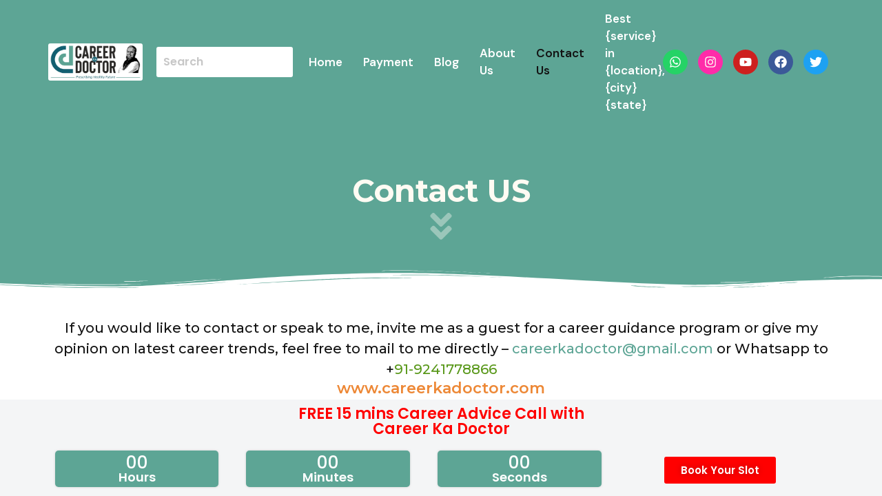

--- FILE ---
content_type: text/html; charset=UTF-8
request_url: https://careerkadoctor.com/contact/
body_size: 103137
content:
<!DOCTYPE html>
<html lang="en-US" prefix="og: https://ogp.me/ns#">
<head>
	<meta charset="UTF-8">
		<style>img:is([sizes="auto" i], [sizes^="auto," i]) { contain-intrinsic-size: 3000px 1500px }</style>
	<meta name="viewport" content="width=device-width, initial-scale=1">
<!-- Search Engine Optimization by Rank Math - https://rankmath.com/ -->
<title>Contact &#045; Ameen e Mudassar, India&#039;s Most Trusted</title>
<meta name="description" content="Contact US If you would like to contact or speak to me, invite me as a guest for a career guidance program or give my opinion on latest career trends, feel"/>
<meta name="robots" content="follow, index, max-snippet:-1, max-video-preview:-1, max-image-preview:large"/>
<link rel="canonical" href="https://careerkadoctor.com/contact/" />
<meta property="og:locale" content="en_US" />
<meta property="og:type" content="article" />
<meta property="og:title" content="Contact &#045; Ameen e Mudassar, India&#039;s Most Trusted" />
<meta property="og:description" content="Contact US If you would like to contact or speak to me, invite me as a guest for a career guidance program or give my opinion on latest career trends, feel" />
<meta property="og:url" content="https://careerkadoctor.com/contact/" />
<meta property="og:site_name" content="Business Success Workshop" />
<meta property="og:updated_time" content="2024-04-30T16:04:04+05:30" />
<meta property="article:published_time" content="2024-01-04T18:15:42+05:30" />
<meta property="article:modified_time" content="2024-04-30T16:04:04+05:30" />
<meta name="twitter:card" content="summary_large_image" />
<meta name="twitter:title" content="Contact &#045; Ameen e Mudassar, India&#039;s Most Trusted" />
<meta name="twitter:description" content="Contact US If you would like to contact or speak to me, invite me as a guest for a career guidance program or give my opinion on latest career trends, feel" />
<meta name="twitter:label1" content="Time to read" />
<meta name="twitter:data1" content="Less than a minute" />
<script type="application/ld+json" class="rank-math-schema">{"@context":"https://schema.org","@graph":[{"@type":["Person","Organization"],"@id":"https://careerkadoctor.com/#person","name":"Business Success Workshop","logo":{"@type":"ImageObject","@id":"https://careerkadoctor.com/#logo","url":"https://careerkadoctor.com/wp-content/uploads/2024/01/Yaseen-Logo-5.png","contentUrl":"https://careerkadoctor.com/wp-content/uploads/2024/01/Yaseen-Logo-5.png","caption":"Business Success Workshop","inLanguage":"en-US"},"image":{"@type":"ImageObject","@id":"https://careerkadoctor.com/#logo","url":"https://careerkadoctor.com/wp-content/uploads/2024/01/Yaseen-Logo-5.png","contentUrl":"https://careerkadoctor.com/wp-content/uploads/2024/01/Yaseen-Logo-5.png","caption":"Business Success Workshop","inLanguage":"en-US"}},{"@type":"WebSite","@id":"https://careerkadoctor.com/#website","url":"https://careerkadoctor.com","name":"Business Success Workshop","alternateName":"yaseenpasha","publisher":{"@id":"https://careerkadoctor.com/#person"},"inLanguage":"en-US"},{"@type":"BreadcrumbList","@id":"https://careerkadoctor.com/contact/#breadcrumb","itemListElement":[{"@type":"ListItem","position":"1","item":{"@id":"https://careerkadoctor.com","name":"Home"}},{"@type":"ListItem","position":"2","item":{"@id":"https://careerkadoctor.com/contact/","name":"Contact"}}]},{"@type":"WebPage","@id":"https://careerkadoctor.com/contact/#webpage","url":"https://careerkadoctor.com/contact/","name":"Contact &#045; Ameen e Mudassar, India&#039;s Most Trusted","datePublished":"2024-01-04T18:15:42+05:30","dateModified":"2024-04-30T16:04:04+05:30","isPartOf":{"@id":"https://careerkadoctor.com/#website"},"inLanguage":"en-US","breadcrumb":{"@id":"https://careerkadoctor.com/contact/#breadcrumb"}},{"@type":"Person","@id":"https://careerkadoctor.com/author/goodtogreatworkshop/","name":"admin","url":"https://careerkadoctor.com/author/goodtogreatworkshop/","image":{"@type":"ImageObject","@id":"https://secure.gravatar.com/avatar/f4e18abddc52d132dfe93f23bbcd37bf?s=96&amp;d=mm&amp;r=g","url":"https://secure.gravatar.com/avatar/f4e18abddc52d132dfe93f23bbcd37bf?s=96&amp;d=mm&amp;r=g","caption":"admin","inLanguage":"en-US"},"sameAs":["https://careerkadoctor.com"]},{"@type":"Article","headline":"Contact &#045; Ameen e Mudassar, India&#039;s Most Trusted","keywords":"Contact,Career Ka Doctor,Ameen e Mudassar,Career Counselling in Bangalore,Best Career Counsellor","datePublished":"2024-01-04T18:15:42+05:30","dateModified":"2024-04-30T16:04:04+05:30","author":{"@id":"https://careerkadoctor.com/author/goodtogreatworkshop/","name":"admin"},"publisher":{"@id":"https://careerkadoctor.com/#person"},"description":"Contact US If you would like to contact or speak to me, invite me as a guest for a career guidance program or give my opinion on latest career trends, feel","name":"Contact &#045; Ameen e Mudassar, India&#039;s Most Trusted","@id":"https://careerkadoctor.com/contact/#richSnippet","isPartOf":{"@id":"https://careerkadoctor.com/contact/#webpage"},"inLanguage":"en-US","mainEntityOfPage":{"@id":"https://careerkadoctor.com/contact/#webpage"}}]}</script>
<!-- /Rank Math WordPress SEO plugin -->

<link rel='dns-prefetch' href='//www.googletagmanager.com' />
<link rel='dns-prefetch' href='//pagead2.googlesyndication.com' />
<link href='https://fonts.gstatic.com' crossorigin rel='preconnect' />
<link href='https://fonts.googleapis.com' crossorigin rel='preconnect' />
<link rel="alternate" type="application/rss+xml" title="Ameen e Mudassar, India&#039;s Most Trusted &raquo; Feed" href="https://careerkadoctor.com/feed/" />
<link rel="alternate" type="application/rss+xml" title="Ameen e Mudassar, India&#039;s Most Trusted &raquo; Comments Feed" href="https://careerkadoctor.com/comments/feed/" />
<script>
window._wpemojiSettings = {"baseUrl":"https:\/\/s.w.org\/images\/core\/emoji\/15.0.3\/72x72\/","ext":".png","svgUrl":"https:\/\/s.w.org\/images\/core\/emoji\/15.0.3\/svg\/","svgExt":".svg","source":{"concatemoji":"https:\/\/careerkadoctor.com\/wp-includes\/js\/wp-emoji-release.min.js?ver=6.7.4"}};
/*! This file is auto-generated */
!function(i,n){var o,s,e;function c(e){try{var t={supportTests:e,timestamp:(new Date).valueOf()};sessionStorage.setItem(o,JSON.stringify(t))}catch(e){}}function p(e,t,n){e.clearRect(0,0,e.canvas.width,e.canvas.height),e.fillText(t,0,0);var t=new Uint32Array(e.getImageData(0,0,e.canvas.width,e.canvas.height).data),r=(e.clearRect(0,0,e.canvas.width,e.canvas.height),e.fillText(n,0,0),new Uint32Array(e.getImageData(0,0,e.canvas.width,e.canvas.height).data));return t.every(function(e,t){return e===r[t]})}function u(e,t,n){switch(t){case"flag":return n(e,"\ud83c\udff3\ufe0f\u200d\u26a7\ufe0f","\ud83c\udff3\ufe0f\u200b\u26a7\ufe0f")?!1:!n(e,"\ud83c\uddfa\ud83c\uddf3","\ud83c\uddfa\u200b\ud83c\uddf3")&&!n(e,"\ud83c\udff4\udb40\udc67\udb40\udc62\udb40\udc65\udb40\udc6e\udb40\udc67\udb40\udc7f","\ud83c\udff4\u200b\udb40\udc67\u200b\udb40\udc62\u200b\udb40\udc65\u200b\udb40\udc6e\u200b\udb40\udc67\u200b\udb40\udc7f");case"emoji":return!n(e,"\ud83d\udc26\u200d\u2b1b","\ud83d\udc26\u200b\u2b1b")}return!1}function f(e,t,n){var r="undefined"!=typeof WorkerGlobalScope&&self instanceof WorkerGlobalScope?new OffscreenCanvas(300,150):i.createElement("canvas"),a=r.getContext("2d",{willReadFrequently:!0}),o=(a.textBaseline="top",a.font="600 32px Arial",{});return e.forEach(function(e){o[e]=t(a,e,n)}),o}function t(e){var t=i.createElement("script");t.src=e,t.defer=!0,i.head.appendChild(t)}"undefined"!=typeof Promise&&(o="wpEmojiSettingsSupports",s=["flag","emoji"],n.supports={everything:!0,everythingExceptFlag:!0},e=new Promise(function(e){i.addEventListener("DOMContentLoaded",e,{once:!0})}),new Promise(function(t){var n=function(){try{var e=JSON.parse(sessionStorage.getItem(o));if("object"==typeof e&&"number"==typeof e.timestamp&&(new Date).valueOf()<e.timestamp+604800&&"object"==typeof e.supportTests)return e.supportTests}catch(e){}return null}();if(!n){if("undefined"!=typeof Worker&&"undefined"!=typeof OffscreenCanvas&&"undefined"!=typeof URL&&URL.createObjectURL&&"undefined"!=typeof Blob)try{var e="postMessage("+f.toString()+"("+[JSON.stringify(s),u.toString(),p.toString()].join(",")+"));",r=new Blob([e],{type:"text/javascript"}),a=new Worker(URL.createObjectURL(r),{name:"wpTestEmojiSupports"});return void(a.onmessage=function(e){c(n=e.data),a.terminate(),t(n)})}catch(e){}c(n=f(s,u,p))}t(n)}).then(function(e){for(var t in e)n.supports[t]=e[t],n.supports.everything=n.supports.everything&&n.supports[t],"flag"!==t&&(n.supports.everythingExceptFlag=n.supports.everythingExceptFlag&&n.supports[t]);n.supports.everythingExceptFlag=n.supports.everythingExceptFlag&&!n.supports.flag,n.DOMReady=!1,n.readyCallback=function(){n.DOMReady=!0}}).then(function(){return e}).then(function(){var e;n.supports.everything||(n.readyCallback(),(e=n.source||{}).concatemoji?t(e.concatemoji):e.wpemoji&&e.twemoji&&(t(e.twemoji),t(e.wpemoji)))}))}((window,document),window._wpemojiSettings);
</script>
<link rel='stylesheet' id='hfe-widgets-style-css' href='https://careerkadoctor.com/wp-content/plugins/header-footer-elementor/inc/widgets-css/frontend.css?ver=2.2.0' media='all' />
<link rel='stylesheet' id='premium-addons-css' href='https://careerkadoctor.com/wp-content/plugins/premium-addons-for-elementor/assets/frontend/min-css/premium-addons.min.css?ver=4.10.82' media='all' />
<link rel='stylesheet' id='jkit-elements-main-css' href='https://careerkadoctor.com/wp-content/plugins/jeg-elementor-kit/assets/css/elements/main.css?ver=2.6.11' media='all' />
<style id='wp-emoji-styles-inline-css'>

	img.wp-smiley, img.emoji {
		display: inline !important;
		border: none !important;
		box-shadow: none !important;
		height: 1em !important;
		width: 1em !important;
		margin: 0 0.07em !important;
		vertical-align: -0.1em !important;
		background: none !important;
		padding: 0 !important;
	}
</style>
<style id='rank-math-toc-block-style-inline-css'>
.wp-block-rank-math-toc-block nav ol{counter-reset:item}.wp-block-rank-math-toc-block nav ol li{display:block}.wp-block-rank-math-toc-block nav ol li:before{content:counters(item, ".") ". ";counter-increment:item}

</style>
<style id='rank-math-rich-snippet-style-inline-css'>
/*!
* Plugin:  Rank Math
* URL: https://rankmath.com/wordpress/plugin/seo-suite/
* Name:  rank-math-review-snippet.css
*/@-webkit-keyframes spin{0%{-webkit-transform:rotate(0deg)}100%{-webkit-transform:rotate(-360deg)}}@keyframes spin{0%{-webkit-transform:rotate(0deg)}100%{-webkit-transform:rotate(-360deg)}}@keyframes bounce{from{-webkit-transform:translateY(0px);transform:translateY(0px)}to{-webkit-transform:translateY(-5px);transform:translateY(-5px)}}@-webkit-keyframes bounce{from{-webkit-transform:translateY(0px);transform:translateY(0px)}to{-webkit-transform:translateY(-5px);transform:translateY(-5px)}}@-webkit-keyframes loading{0%{background-size:20% 50% ,20% 50% ,20% 50%}20%{background-size:20% 20% ,20% 50% ,20% 50%}40%{background-size:20% 100%,20% 20% ,20% 50%}60%{background-size:20% 50% ,20% 100%,20% 20%}80%{background-size:20% 50% ,20% 50% ,20% 100%}100%{background-size:20% 50% ,20% 50% ,20% 50%}}@keyframes loading{0%{background-size:20% 50% ,20% 50% ,20% 50%}20%{background-size:20% 20% ,20% 50% ,20% 50%}40%{background-size:20% 100%,20% 20% ,20% 50%}60%{background-size:20% 50% ,20% 100%,20% 20%}80%{background-size:20% 50% ,20% 50% ,20% 100%}100%{background-size:20% 50% ,20% 50% ,20% 50%}}:root{--rankmath-wp-adminbar-height: 0}#rank-math-rich-snippet-wrapper{overflow:hidden}#rank-math-rich-snippet-wrapper h5.rank-math-title{display:block;font-size:18px;line-height:1.4}#rank-math-rich-snippet-wrapper .rank-math-review-image{float:right;max-width:40%;margin-left:15px}#rank-math-rich-snippet-wrapper .rank-math-review-data{margin-bottom:15px}#rank-math-rich-snippet-wrapper .rank-math-total-wrapper{width:100%;padding:0 0 20px 0;float:left;clear:both;position:relative;-webkit-box-sizing:border-box;box-sizing:border-box}#rank-math-rich-snippet-wrapper .rank-math-total-wrapper .rank-math-total{border:0;display:block;margin:0;width:auto;float:left;text-align:left;padding:0;font-size:24px;line-height:1;font-weight:700;-webkit-box-sizing:border-box;box-sizing:border-box;overflow:hidden}#rank-math-rich-snippet-wrapper .rank-math-total-wrapper .rank-math-review-star{float:left;margin-left:15px;margin-top:5px;position:relative;z-index:99;line-height:1}#rank-math-rich-snippet-wrapper .rank-math-total-wrapper .rank-math-review-star .rank-math-review-result-wrapper{display:inline-block;white-space:nowrap;position:relative;color:#e7e7e7}#rank-math-rich-snippet-wrapper .rank-math-total-wrapper .rank-math-review-star .rank-math-review-result-wrapper .rank-math-review-result{position:absolute;top:0;left:0;overflow:hidden;white-space:nowrap;color:#ffbe01}#rank-math-rich-snippet-wrapper .rank-math-total-wrapper .rank-math-review-star .rank-math-review-result-wrapper i{font-size:18px;-webkit-text-stroke-width:1px;font-style:normal;padding:0 2px;line-height:inherit}#rank-math-rich-snippet-wrapper .rank-math-total-wrapper .rank-math-review-star .rank-math-review-result-wrapper i:before{content:"\2605"}body.rtl #rank-math-rich-snippet-wrapper .rank-math-review-image{float:left;margin-left:0;margin-right:15px}body.rtl #rank-math-rich-snippet-wrapper .rank-math-total-wrapper .rank-math-total{float:right}body.rtl #rank-math-rich-snippet-wrapper .rank-math-total-wrapper .rank-math-review-star{float:right;margin-left:0;margin-right:15px}body.rtl #rank-math-rich-snippet-wrapper .rank-math-total-wrapper .rank-math-review-star .rank-math-review-result{left:auto;right:0}@media screen and (max-width: 480px){#rank-math-rich-snippet-wrapper .rank-math-review-image{display:block;max-width:100%;width:100%;text-align:center;margin-right:0}#rank-math-rich-snippet-wrapper .rank-math-review-data{clear:both}}.clear{clear:both}

</style>
<link rel='stylesheet' id='convertkit-broadcasts-css' href='https://careerkadoctor.com/wp-content/plugins/convertkit/resources/frontend/css/broadcasts.css?ver=2.7.2' media='all' />
<link rel='stylesheet' id='convertkit-button-css' href='https://careerkadoctor.com/wp-content/plugins/convertkit/resources/frontend/css/button.css?ver=2.7.2' media='all' />
<link rel='stylesheet' id='convertkit-form-css' href='https://careerkadoctor.com/wp-content/plugins/convertkit/resources/frontend/css/form.css?ver=2.7.2' media='all' />
<style id='classic-theme-styles-inline-css'>
/*! This file is auto-generated */
.wp-block-button__link{color:#fff;background-color:#32373c;border-radius:9999px;box-shadow:none;text-decoration:none;padding:calc(.667em + 2px) calc(1.333em + 2px);font-size:1.125em}.wp-block-file__button{background:#32373c;color:#fff;text-decoration:none}
</style>
<style id='global-styles-inline-css'>
:root{--wp--preset--aspect-ratio--square: 1;--wp--preset--aspect-ratio--4-3: 4/3;--wp--preset--aspect-ratio--3-4: 3/4;--wp--preset--aspect-ratio--3-2: 3/2;--wp--preset--aspect-ratio--2-3: 2/3;--wp--preset--aspect-ratio--16-9: 16/9;--wp--preset--aspect-ratio--9-16: 9/16;--wp--preset--color--black: #000000;--wp--preset--color--cyan-bluish-gray: #abb8c3;--wp--preset--color--white: #ffffff;--wp--preset--color--pale-pink: #f78da7;--wp--preset--color--vivid-red: #cf2e2e;--wp--preset--color--luminous-vivid-orange: #ff6900;--wp--preset--color--luminous-vivid-amber: #fcb900;--wp--preset--color--light-green-cyan: #7bdcb5;--wp--preset--color--vivid-green-cyan: #00d084;--wp--preset--color--pale-cyan-blue: #8ed1fc;--wp--preset--color--vivid-cyan-blue: #0693e3;--wp--preset--color--vivid-purple: #9b51e0;--wp--preset--color--contrast: var(--contrast);--wp--preset--color--contrast-2: var(--contrast-2);--wp--preset--color--contrast-3: var(--contrast-3);--wp--preset--color--base: var(--base);--wp--preset--color--base-2: var(--base-2);--wp--preset--color--base-3: var(--base-3);--wp--preset--color--accent: var(--accent);--wp--preset--color--ckd-1: var(--ckd-1);--wp--preset--color--ckd-2: var(--ckd-2);--wp--preset--color--orange: var(--orange);--wp--preset--gradient--vivid-cyan-blue-to-vivid-purple: linear-gradient(135deg,rgba(6,147,227,1) 0%,rgb(155,81,224) 100%);--wp--preset--gradient--light-green-cyan-to-vivid-green-cyan: linear-gradient(135deg,rgb(122,220,180) 0%,rgb(0,208,130) 100%);--wp--preset--gradient--luminous-vivid-amber-to-luminous-vivid-orange: linear-gradient(135deg,rgba(252,185,0,1) 0%,rgba(255,105,0,1) 100%);--wp--preset--gradient--luminous-vivid-orange-to-vivid-red: linear-gradient(135deg,rgba(255,105,0,1) 0%,rgb(207,46,46) 100%);--wp--preset--gradient--very-light-gray-to-cyan-bluish-gray: linear-gradient(135deg,rgb(238,238,238) 0%,rgb(169,184,195) 100%);--wp--preset--gradient--cool-to-warm-spectrum: linear-gradient(135deg,rgb(74,234,220) 0%,rgb(151,120,209) 20%,rgb(207,42,186) 40%,rgb(238,44,130) 60%,rgb(251,105,98) 80%,rgb(254,248,76) 100%);--wp--preset--gradient--blush-light-purple: linear-gradient(135deg,rgb(255,206,236) 0%,rgb(152,150,240) 100%);--wp--preset--gradient--blush-bordeaux: linear-gradient(135deg,rgb(254,205,165) 0%,rgb(254,45,45) 50%,rgb(107,0,62) 100%);--wp--preset--gradient--luminous-dusk: linear-gradient(135deg,rgb(255,203,112) 0%,rgb(199,81,192) 50%,rgb(65,88,208) 100%);--wp--preset--gradient--pale-ocean: linear-gradient(135deg,rgb(255,245,203) 0%,rgb(182,227,212) 50%,rgb(51,167,181) 100%);--wp--preset--gradient--electric-grass: linear-gradient(135deg,rgb(202,248,128) 0%,rgb(113,206,126) 100%);--wp--preset--gradient--midnight: linear-gradient(135deg,rgb(2,3,129) 0%,rgb(40,116,252) 100%);--wp--preset--font-size--small: 13px;--wp--preset--font-size--medium: 20px;--wp--preset--font-size--large: 36px;--wp--preset--font-size--x-large: 42px;--wp--preset--spacing--20: 0.44rem;--wp--preset--spacing--30: 0.67rem;--wp--preset--spacing--40: 1rem;--wp--preset--spacing--50: 1.5rem;--wp--preset--spacing--60: 2.25rem;--wp--preset--spacing--70: 3.38rem;--wp--preset--spacing--80: 5.06rem;--wp--preset--shadow--natural: 6px 6px 9px rgba(0, 0, 0, 0.2);--wp--preset--shadow--deep: 12px 12px 50px rgba(0, 0, 0, 0.4);--wp--preset--shadow--sharp: 6px 6px 0px rgba(0, 0, 0, 0.2);--wp--preset--shadow--outlined: 6px 6px 0px -3px rgba(255, 255, 255, 1), 6px 6px rgba(0, 0, 0, 1);--wp--preset--shadow--crisp: 6px 6px 0px rgba(0, 0, 0, 1);}:where(.is-layout-flex){gap: 0.5em;}:where(.is-layout-grid){gap: 0.5em;}body .is-layout-flex{display: flex;}.is-layout-flex{flex-wrap: wrap;align-items: center;}.is-layout-flex > :is(*, div){margin: 0;}body .is-layout-grid{display: grid;}.is-layout-grid > :is(*, div){margin: 0;}:where(.wp-block-columns.is-layout-flex){gap: 2em;}:where(.wp-block-columns.is-layout-grid){gap: 2em;}:where(.wp-block-post-template.is-layout-flex){gap: 1.25em;}:where(.wp-block-post-template.is-layout-grid){gap: 1.25em;}.has-black-color{color: var(--wp--preset--color--black) !important;}.has-cyan-bluish-gray-color{color: var(--wp--preset--color--cyan-bluish-gray) !important;}.has-white-color{color: var(--wp--preset--color--white) !important;}.has-pale-pink-color{color: var(--wp--preset--color--pale-pink) !important;}.has-vivid-red-color{color: var(--wp--preset--color--vivid-red) !important;}.has-luminous-vivid-orange-color{color: var(--wp--preset--color--luminous-vivid-orange) !important;}.has-luminous-vivid-amber-color{color: var(--wp--preset--color--luminous-vivid-amber) !important;}.has-light-green-cyan-color{color: var(--wp--preset--color--light-green-cyan) !important;}.has-vivid-green-cyan-color{color: var(--wp--preset--color--vivid-green-cyan) !important;}.has-pale-cyan-blue-color{color: var(--wp--preset--color--pale-cyan-blue) !important;}.has-vivid-cyan-blue-color{color: var(--wp--preset--color--vivid-cyan-blue) !important;}.has-vivid-purple-color{color: var(--wp--preset--color--vivid-purple) !important;}.has-black-background-color{background-color: var(--wp--preset--color--black) !important;}.has-cyan-bluish-gray-background-color{background-color: var(--wp--preset--color--cyan-bluish-gray) !important;}.has-white-background-color{background-color: var(--wp--preset--color--white) !important;}.has-pale-pink-background-color{background-color: var(--wp--preset--color--pale-pink) !important;}.has-vivid-red-background-color{background-color: var(--wp--preset--color--vivid-red) !important;}.has-luminous-vivid-orange-background-color{background-color: var(--wp--preset--color--luminous-vivid-orange) !important;}.has-luminous-vivid-amber-background-color{background-color: var(--wp--preset--color--luminous-vivid-amber) !important;}.has-light-green-cyan-background-color{background-color: var(--wp--preset--color--light-green-cyan) !important;}.has-vivid-green-cyan-background-color{background-color: var(--wp--preset--color--vivid-green-cyan) !important;}.has-pale-cyan-blue-background-color{background-color: var(--wp--preset--color--pale-cyan-blue) !important;}.has-vivid-cyan-blue-background-color{background-color: var(--wp--preset--color--vivid-cyan-blue) !important;}.has-vivid-purple-background-color{background-color: var(--wp--preset--color--vivid-purple) !important;}.has-black-border-color{border-color: var(--wp--preset--color--black) !important;}.has-cyan-bluish-gray-border-color{border-color: var(--wp--preset--color--cyan-bluish-gray) !important;}.has-white-border-color{border-color: var(--wp--preset--color--white) !important;}.has-pale-pink-border-color{border-color: var(--wp--preset--color--pale-pink) !important;}.has-vivid-red-border-color{border-color: var(--wp--preset--color--vivid-red) !important;}.has-luminous-vivid-orange-border-color{border-color: var(--wp--preset--color--luminous-vivid-orange) !important;}.has-luminous-vivid-amber-border-color{border-color: var(--wp--preset--color--luminous-vivid-amber) !important;}.has-light-green-cyan-border-color{border-color: var(--wp--preset--color--light-green-cyan) !important;}.has-vivid-green-cyan-border-color{border-color: var(--wp--preset--color--vivid-green-cyan) !important;}.has-pale-cyan-blue-border-color{border-color: var(--wp--preset--color--pale-cyan-blue) !important;}.has-vivid-cyan-blue-border-color{border-color: var(--wp--preset--color--vivid-cyan-blue) !important;}.has-vivid-purple-border-color{border-color: var(--wp--preset--color--vivid-purple) !important;}.has-vivid-cyan-blue-to-vivid-purple-gradient-background{background: var(--wp--preset--gradient--vivid-cyan-blue-to-vivid-purple) !important;}.has-light-green-cyan-to-vivid-green-cyan-gradient-background{background: var(--wp--preset--gradient--light-green-cyan-to-vivid-green-cyan) !important;}.has-luminous-vivid-amber-to-luminous-vivid-orange-gradient-background{background: var(--wp--preset--gradient--luminous-vivid-amber-to-luminous-vivid-orange) !important;}.has-luminous-vivid-orange-to-vivid-red-gradient-background{background: var(--wp--preset--gradient--luminous-vivid-orange-to-vivid-red) !important;}.has-very-light-gray-to-cyan-bluish-gray-gradient-background{background: var(--wp--preset--gradient--very-light-gray-to-cyan-bluish-gray) !important;}.has-cool-to-warm-spectrum-gradient-background{background: var(--wp--preset--gradient--cool-to-warm-spectrum) !important;}.has-blush-light-purple-gradient-background{background: var(--wp--preset--gradient--blush-light-purple) !important;}.has-blush-bordeaux-gradient-background{background: var(--wp--preset--gradient--blush-bordeaux) !important;}.has-luminous-dusk-gradient-background{background: var(--wp--preset--gradient--luminous-dusk) !important;}.has-pale-ocean-gradient-background{background: var(--wp--preset--gradient--pale-ocean) !important;}.has-electric-grass-gradient-background{background: var(--wp--preset--gradient--electric-grass) !important;}.has-midnight-gradient-background{background: var(--wp--preset--gradient--midnight) !important;}.has-small-font-size{font-size: var(--wp--preset--font-size--small) !important;}.has-medium-font-size{font-size: var(--wp--preset--font-size--medium) !important;}.has-large-font-size{font-size: var(--wp--preset--font-size--large) !important;}.has-x-large-font-size{font-size: var(--wp--preset--font-size--x-large) !important;}
:where(.wp-block-post-template.is-layout-flex){gap: 1.25em;}:where(.wp-block-post-template.is-layout-grid){gap: 1.25em;}
:where(.wp-block-columns.is-layout-flex){gap: 2em;}:where(.wp-block-columns.is-layout-grid){gap: 2em;}
:root :where(.wp-block-pullquote){font-size: 1.5em;line-height: 1.6;}
</style>
<link rel='stylesheet' id='toc-screen-css' href='https://careerkadoctor.com/wp-content/plugins/table-of-contents-plus/screen.min.css?ver=2411.1' media='all' />
<link rel='stylesheet' id='hfe-style-css' href='https://careerkadoctor.com/wp-content/plugins/header-footer-elementor/assets/css/header-footer-elementor.css?ver=2.2.0' media='all' />
<link rel='stylesheet' id='elementor-frontend-css' href='https://careerkadoctor.com/wp-content/plugins/elementor/assets/css/frontend.min.css?ver=3.27.3' media='all' />
<link rel='stylesheet' id='elementor-post-16-css' href='https://careerkadoctor.com/wp-content/uploads/elementor/css/post-16.css?ver=1738763802' media='all' />
<link rel='stylesheet' id='widget-heading-css' href='https://careerkadoctor.com/wp-content/plugins/elementor/assets/css/widget-heading.min.css?ver=3.27.3' media='all' />
<link rel='stylesheet' id='e-shapes-css' href='https://careerkadoctor.com/wp-content/plugins/elementor/assets/css/conditionals/shapes.min.css?ver=3.27.3' media='all' />
<link rel='stylesheet' id='widget-text-editor-css' href='https://careerkadoctor.com/wp-content/plugins/elementor/assets/css/widget-text-editor.min.css?ver=3.27.3' media='all' />
<link rel='stylesheet' id='e-animation-pulse-css' href='https://careerkadoctor.com/wp-content/plugins/elementor/assets/lib/animations/styles/e-animation-pulse.min.css?ver=3.27.3' media='all' />
<link rel='stylesheet' id='widget-social-icons-css' href='https://careerkadoctor.com/wp-content/plugins/elementor/assets/css/widget-social-icons.min.css?ver=3.27.3' media='all' />
<link rel='stylesheet' id='e-apple-webkit-css' href='https://careerkadoctor.com/wp-content/plugins/elementor/assets/css/conditionals/apple-webkit.min.css?ver=3.27.3' media='all' />
<link rel='stylesheet' id='elementor-post-850-css' href='https://careerkadoctor.com/wp-content/uploads/elementor/css/post-850.css?ver=1738772917' media='all' />
<link rel='stylesheet' id='elementor-post-1964-css' href='https://careerkadoctor.com/wp-content/uploads/elementor/css/post-1964.css?ver=1738763802' media='all' />
<link rel='stylesheet' id='eael-general-css' href='https://careerkadoctor.com/wp-content/plugins/essential-addons-for-elementor-lite/assets/front-end/css/view/general.min.css?ver=6.1.1' media='all' />
<link rel='stylesheet' id='eael-2170-css' href='https://careerkadoctor.com/wp-content/uploads/essential-addons-elementor/eael-2170.css?ver=1714493044' media='all' />
<link rel='stylesheet' id='elementor-post-2170-css' href='https://careerkadoctor.com/wp-content/uploads/elementor/css/post-2170.css?ver=1738763802' media='all' />
<link rel='stylesheet' id='htbbootstrap-css' href='https://careerkadoctor.com/wp-content/plugins/ht-mega-for-elementor/assets/css/htbbootstrap.css?ver=2.8.2' media='all' />
<link rel='stylesheet' id='font-awesome-css' href='https://careerkadoctor.com/wp-content/plugins/elementor/assets/lib/font-awesome/css/font-awesome.min.css?ver=4.7.0' media='all' />
<link rel='stylesheet' id='htmega-animation-css' href='https://careerkadoctor.com/wp-content/plugins/ht-mega-for-elementor/assets/css/animation.css?ver=2.8.2' media='all' />
<link rel='stylesheet' id='htmega-keyframes-css' href='https://careerkadoctor.com/wp-content/plugins/ht-mega-for-elementor/assets/css/htmega-keyframes.css?ver=2.8.2' media='all' />
<link rel='stylesheet' id='htmega-global-style-min-css' href='https://careerkadoctor.com/wp-content/plugins/ht-mega-for-elementor/assets/css/htmega-global-style.min.css?ver=2.8.2' media='all' />
<link rel='stylesheet' id='generate-style-css' href='https://careerkadoctor.com/wp-content/themes/generatepress/assets/css/main.min.css?ver=3.4.0' media='all' />
<style id='generate-style-inline-css'>
body{background-color:#ffffff;color:var(--contrast);}a{color:var(--orange);}a{text-decoration:underline;}.entry-title a, .site-branding a, a.button, .wp-block-button__link, .main-navigation a{text-decoration:none;}a:hover, a:focus, a:active{color:var(--ckd-1);}.grid-container{max-width:1300px;}.wp-block-group__inner-container{max-width:1300px;margin-left:auto;margin-right:auto;}:root{--contrast:#222222;--contrast-2:#575760;--contrast-3:#b2b2be;--base:#f0f0f0;--base-2:#f7f8f9;--base-3:#ffffff;--accent:#1e73be;--ckd-1:#5DA595;--ckd-2:#105F6E;--orange:#ED8836;}:root .has-contrast-color{color:var(--contrast);}:root .has-contrast-background-color{background-color:var(--contrast);}:root .has-contrast-2-color{color:var(--contrast-2);}:root .has-contrast-2-background-color{background-color:var(--contrast-2);}:root .has-contrast-3-color{color:var(--contrast-3);}:root .has-contrast-3-background-color{background-color:var(--contrast-3);}:root .has-base-color{color:var(--base);}:root .has-base-background-color{background-color:var(--base);}:root .has-base-2-color{color:var(--base-2);}:root .has-base-2-background-color{background-color:var(--base-2);}:root .has-base-3-color{color:var(--base-3);}:root .has-base-3-background-color{background-color:var(--base-3);}:root .has-accent-color{color:var(--accent);}:root .has-accent-background-color{background-color:var(--accent);}:root .has-ckd-1-color{color:var(--ckd-1);}:root .has-ckd-1-background-color{background-color:var(--ckd-1);}:root .has-ckd-2-color{color:var(--ckd-2);}:root .has-ckd-2-background-color{background-color:var(--ckd-2);}:root .has-orange-color{color:var(--orange);}:root .has-orange-background-color{background-color:var(--orange);}h1{font-family:Poppins, sans-serif;font-weight:600;font-size:28px;}@media (max-width:768px){h1{font-size:27px;}}h2{font-family:Poppins, sans-serif;font-weight:600;font-size:26px;}@media (max-width:768px){h2{font-size:24px;}}h3{font-family:Poppins, sans-serif;font-weight:600;font-size:22px;}@media (max-width:768px){h3{font-size:20px;}}h4{font-family:Poppins, sans-serif;font-weight:500;font-size:21px;}@media (max-width:768px){h4{font-size:19px;}}.top-bar{background-color:#636363;color:#ffffff;}.top-bar a{color:#ffffff;}.top-bar a:hover{color:#303030;}.site-header{background-color:var(--base-3);}.site-header a{color:var(--orange);}.site-header a:hover{color:var(--ckd-1);}.main-title a,.main-title a:hover{color:var(--contrast);}.site-description{color:var(--contrast-2);}.mobile-menu-control-wrapper .menu-toggle,.mobile-menu-control-wrapper .menu-toggle:hover,.mobile-menu-control-wrapper .menu-toggle:focus,.has-inline-mobile-toggle #site-navigation.toggled{background-color:rgba(0, 0, 0, 0.02);}.main-navigation,.main-navigation ul ul{background-color:var(--base-3);}.main-navigation .main-nav ul li a, .main-navigation .menu-toggle, .main-navigation .menu-bar-items{color:var(--contrast);}.main-navigation .main-nav ul li:not([class*="current-menu-"]):hover > a, .main-navigation .main-nav ul li:not([class*="current-menu-"]):focus > a, .main-navigation .main-nav ul li.sfHover:not([class*="current-menu-"]) > a, .main-navigation .menu-bar-item:hover > a, .main-navigation .menu-bar-item.sfHover > a{color:var(--accent);}button.menu-toggle:hover,button.menu-toggle:focus{color:var(--contrast);}.main-navigation .main-nav ul li[class*="current-menu-"] > a{color:var(--accent);}.navigation-search input[type="search"],.navigation-search input[type="search"]:active, .navigation-search input[type="search"]:focus, .main-navigation .main-nav ul li.search-item.active > a, .main-navigation .menu-bar-items .search-item.active > a{color:var(--accent);}.main-navigation ul ul{background-color:var(--base);}.separate-containers .inside-article, .separate-containers .comments-area, .separate-containers .page-header, .one-container .container, .separate-containers .paging-navigation, .inside-page-header{background-color:#F3F6FD;}.inside-article a,.paging-navigation a,.comments-area a,.page-header a{color:var(--orange);}.inside-article a:hover,.paging-navigation a:hover,.comments-area a:hover,.page-header a:hover{color:var(--ckd-1);}.entry-title a{color:var(--contrast);}.entry-title a:hover{color:var(--contrast-2);}.entry-meta{color:var(--contrast-2);}h2{color:var(--ckd-2);}h3{color:var(--accent);}.sidebar .widget{background-color:var(--base-3);}.footer-widgets{background-color:var(--base-3);}.site-info{background-color:var(--base-3);}input[type="text"],input[type="email"],input[type="url"],input[type="password"],input[type="search"],input[type="tel"],input[type="number"],textarea,select{color:var(--contrast);background-color:var(--base-2);border-color:var(--base);}input[type="text"]:focus,input[type="email"]:focus,input[type="url"]:focus,input[type="password"]:focus,input[type="search"]:focus,input[type="tel"]:focus,input[type="number"]:focus,textarea:focus,select:focus{color:var(--contrast);background-color:var(--base-2);border-color:var(--contrast-3);}button,html input[type="button"],input[type="reset"],input[type="submit"],a.button,a.wp-block-button__link:not(.has-background){color:var(--base-3);background-color:var(--orange);}button:hover,html input[type="button"]:hover,input[type="reset"]:hover,input[type="submit"]:hover,a.button:hover,button:focus,html input[type="button"]:focus,input[type="reset"]:focus,input[type="submit"]:focus,a.button:focus,a.wp-block-button__link:not(.has-background):active,a.wp-block-button__link:not(.has-background):focus,a.wp-block-button__link:not(.has-background):hover{color:var(--orange);background-color:var(--base-3);}a.generate-back-to-top{background-color:rgba( 0,0,0,0.4 );color:#ffffff;}a.generate-back-to-top:hover,a.generate-back-to-top:focus{background-color:rgba( 0,0,0,0.6 );color:#ffffff;}:root{--gp-search-modal-bg-color:var(--base-3);--gp-search-modal-text-color:var(--contrast);--gp-search-modal-overlay-bg-color:rgba(0,0,0,0.2);}@media (max-width:768px){.main-navigation .menu-bar-item:hover > a, .main-navigation .menu-bar-item.sfHover > a{background:none;color:var(--contrast);}}.nav-below-header .main-navigation .inside-navigation.grid-container, .nav-above-header .main-navigation .inside-navigation.grid-container{padding:0px 20px 0px 20px;}.site-main .wp-block-group__inner-container{padding:40px;}.separate-containers .paging-navigation{padding-top:20px;padding-bottom:20px;}.entry-content .alignwide, body:not(.no-sidebar) .entry-content .alignfull{margin-left:-40px;width:calc(100% + 80px);max-width:calc(100% + 80px);}.rtl .menu-item-has-children .dropdown-menu-toggle{padding-left:20px;}.rtl .main-navigation .main-nav ul li.menu-item-has-children > a{padding-right:20px;}@media (max-width:768px){.separate-containers .inside-article, .separate-containers .comments-area, .separate-containers .page-header, .separate-containers .paging-navigation, .one-container .site-content, .inside-page-header{padding:30px;}.site-main .wp-block-group__inner-container{padding:30px;}.inside-top-bar{padding-right:30px;padding-left:30px;}.inside-header{padding-right:30px;padding-left:30px;}.widget-area .widget{padding-top:30px;padding-right:30px;padding-bottom:30px;padding-left:30px;}.footer-widgets-container{padding-top:30px;padding-right:30px;padding-bottom:30px;padding-left:30px;}.inside-site-info{padding-right:30px;padding-left:30px;}.entry-content .alignwide, body:not(.no-sidebar) .entry-content .alignfull{margin-left:-30px;width:calc(100% + 60px);max-width:calc(100% + 60px);}.one-container .site-main .paging-navigation{margin-bottom:20px;}}/* End cached CSS */.is-right-sidebar{width:30%;}.is-left-sidebar{width:30%;}.site-content .content-area{width:100%;}@media (max-width:768px){.main-navigation .menu-toggle,.sidebar-nav-mobile:not(#sticky-placeholder){display:block;}.main-navigation ul,.gen-sidebar-nav,.main-navigation:not(.slideout-navigation):not(.toggled) .main-nav > ul,.has-inline-mobile-toggle #site-navigation .inside-navigation > *:not(.navigation-search):not(.main-nav){display:none;}.nav-align-right .inside-navigation,.nav-align-center .inside-navigation{justify-content:space-between;}}
.elementor-template-full-width .site-content{display:block;}
</style>
<link rel='stylesheet' id='generate-google-fonts-css' href='https://fonts.googleapis.com/css?family=Poppins%3A100%2C100italic%2C200%2C200italic%2C300%2C300italic%2Cregular%2Citalic%2C500%2C500italic%2C600%2C600italic%2C700%2C700italic%2C800%2C800italic%2C900%2C900italic%7CMontserrat%3A100%2C100italic%2C200%2C200italic%2C300%2C300italic%2Cregular%2Citalic%2C500%2C500italic%2C600%2C600italic%2C700%2C700italic%2C800%2C800italic%2C900%2C900italic&#038;display=auto&#038;ver=3.4.0' media='all' />
<link rel='stylesheet' id='hfe-elementor-icons-css' href='https://careerkadoctor.com/wp-content/plugins/elementor/assets/lib/eicons/css/elementor-icons.min.css?ver=5.34.0' media='all' />
<link rel='stylesheet' id='hfe-icons-list-css' href='https://careerkadoctor.com/wp-content/plugins/elementor/assets/css/widget-icon-list.min.css?ver=3.24.3' media='all' />
<link rel='stylesheet' id='hfe-social-icons-css' href='https://careerkadoctor.com/wp-content/plugins/elementor/assets/css/widget-social-icons.min.css?ver=3.24.0' media='all' />
<link rel='stylesheet' id='hfe-social-share-icons-brands-css' href='https://careerkadoctor.com/wp-content/plugins/elementor/assets/lib/font-awesome/css/brands.css?ver=5.15.3' media='all' />
<link rel='stylesheet' id='hfe-social-share-icons-fontawesome-css' href='https://careerkadoctor.com/wp-content/plugins/elementor/assets/lib/font-awesome/css/fontawesome.css?ver=5.15.3' media='all' />
<link rel='stylesheet' id='hfe-nav-menu-icons-css' href='https://careerkadoctor.com/wp-content/plugins/elementor/assets/lib/font-awesome/css/solid.css?ver=5.15.3' media='all' />
<link rel='stylesheet' id='google-fonts-1-css' href='https://fonts.googleapis.com/css?family=Roboto%3A100%2C100italic%2C200%2C200italic%2C300%2C300italic%2C400%2C400italic%2C500%2C500italic%2C600%2C600italic%2C700%2C700italic%2C800%2C800italic%2C900%2C900italic%7CRoboto+Slab%3A100%2C100italic%2C200%2C200italic%2C300%2C300italic%2C400%2C400italic%2C500%2C500italic%2C600%2C600italic%2C700%2C700italic%2C800%2C800italic%2C900%2C900italic%7CMontserrat%3A100%2C100italic%2C200%2C200italic%2C300%2C300italic%2C400%2C400italic%2C500%2C500italic%2C600%2C600italic%2C700%2C700italic%2C800%2C800italic%2C900%2C900italic%7CPoppins%3A100%2C100italic%2C200%2C200italic%2C300%2C300italic%2C400%2C400italic%2C500%2C500italic%2C600%2C600italic%2C700%2C700italic%2C800%2C800italic%2C900%2C900italic%7CDM+Sans%3A100%2C100italic%2C200%2C200italic%2C300%2C300italic%2C400%2C400italic%2C500%2C500italic%2C600%2C600italic%2C700%2C700italic%2C800%2C800italic%2C900%2C900italic&#038;display=swap&#038;ver=6.7.4' media='all' />
<link rel="preconnect" href="https://fonts.gstatic.com/" crossorigin><script src="https://careerkadoctor.com/wp-includes/js/jquery/jquery.min.js?ver=3.7.1" id="jquery-core-js"></script>
<script src="https://careerkadoctor.com/wp-includes/js/jquery/jquery-migrate.min.js?ver=3.4.1" id="jquery-migrate-js"></script>
<script id="jquery-js-after">
!function($){"use strict";$(document).ready(function(){$(this).scrollTop()>100&&$(".hfe-scroll-to-top-wrap").removeClass("hfe-scroll-to-top-hide"),$(window).scroll(function(){$(this).scrollTop()<100?$(".hfe-scroll-to-top-wrap").fadeOut(300):$(".hfe-scroll-to-top-wrap").fadeIn(300)}),$(".hfe-scroll-to-top-wrap").on("click",function(){$("html, body").animate({scrollTop:0},300);return!1})})}(jQuery);
</script>

<!-- Google tag (gtag.js) snippet added by Site Kit -->

<!-- Google Analytics snippet added by Site Kit -->
<script src="https://www.googletagmanager.com/gtag/js?id=GT-TQTVM4M" id="google_gtagjs-js" async></script>
<script id="google_gtagjs-js-after">
window.dataLayer = window.dataLayer || [];function gtag(){dataLayer.push(arguments);}
gtag("set","linker",{"domains":["careerkadoctor.com"]});
gtag("js", new Date());
gtag("set", "developer_id.dZTNiMT", true);
gtag("config", "GT-TQTVM4M");
</script>

<!-- End Google tag (gtag.js) snippet added by Site Kit -->
<link rel="https://api.w.org/" href="https://careerkadoctor.com/wp-json/" /><link rel="alternate" title="JSON" type="application/json" href="https://careerkadoctor.com/wp-json/wp/v2/pages/850" /><link rel="EditURI" type="application/rsd+xml" title="RSD" href="https://careerkadoctor.com/xmlrpc.php?rsd" />
<meta name="generator" content="WordPress 6.7.4" />
<link rel='shortlink' href='https://careerkadoctor.com/?p=850' />
<link rel="alternate" title="oEmbed (JSON)" type="application/json+oembed" href="https://careerkadoctor.com/wp-json/oembed/1.0/embed?url=https%3A%2F%2Fcareerkadoctor.com%2Fcontact%2F" />
<link rel="alternate" title="oEmbed (XML)" type="text/xml+oembed" href="https://careerkadoctor.com/wp-json/oembed/1.0/embed?url=https%3A%2F%2Fcareerkadoctor.com%2Fcontact%2F&#038;format=xml" />
<meta name="generator" content="Site Kit by Google 1.145.0" />		<script>
			document.documentElement.className = document.documentElement.className.replace('no-js', 'js');
		</script>
				<style>
			.no-js img.lazyload {
				display: none;
			}

			figure.wp-block-image img.lazyloading {
				min-width: 150px;
			}

						.lazyload {
				opacity: 0;
			}

			.lazyloading {
				border: 0 !important;
				opacity: 1;
				background: rgba(255, 255, 255, 0) url('https://careerkadoctor.com/wp-content/plugins/wp-smushit/app/assets/images/smush-lazyloader-4.gif') no-repeat center !important;
				background-size: 16px auto !important;
				min-width: 16px;
			}

			.lazyload,
			.lazyloading {
				--smush-placeholder-width: 100px;
				--smush-placeholder-aspect-ratio: 1/1;
				width: var(--smush-placeholder-width) !important;
				aspect-ratio: var(--smush-placeholder-aspect-ratio) !important;
			}

					</style>
		
<!-- Google AdSense meta tags added by Site Kit -->
<meta name="google-adsense-platform-account" content="ca-host-pub-2644536267352236">
<meta name="google-adsense-platform-domain" content="sitekit.withgoogle.com">
<!-- End Google AdSense meta tags added by Site Kit -->
<meta name="generator" content="Elementor 3.27.3; features: e_font_icon_svg, additional_custom_breakpoints; settings: css_print_method-external, google_font-enabled, font_display-swap">
			<style>
				.e-con.e-parent:nth-of-type(n+4):not(.e-lazyloaded):not(.e-no-lazyload),
				.e-con.e-parent:nth-of-type(n+4):not(.e-lazyloaded):not(.e-no-lazyload) * {
					background-image: none !important;
				}
				@media screen and (max-height: 1024px) {
					.e-con.e-parent:nth-of-type(n+3):not(.e-lazyloaded):not(.e-no-lazyload),
					.e-con.e-parent:nth-of-type(n+3):not(.e-lazyloaded):not(.e-no-lazyload) * {
						background-image: none !important;
					}
				}
				@media screen and (max-height: 640px) {
					.e-con.e-parent:nth-of-type(n+2):not(.e-lazyloaded):not(.e-no-lazyload),
					.e-con.e-parent:nth-of-type(n+2):not(.e-lazyloaded):not(.e-no-lazyload) * {
						background-image: none !important;
					}
				}
			</style>
			
<!-- Google AdSense snippet added by Site Kit -->
<script async src="https://pagead2.googlesyndication.com/pagead/js/adsbygoogle.js?client=ca-pub-3958741807009104&amp;host=ca-host-pub-2644536267352236" crossorigin="anonymous"></script>

<!-- End Google AdSense snippet added by Site Kit -->
<link rel="icon" href="https://careerkadoctor.com/wp-content/uploads/2024/03/cropped-Ameen-E-Mudassar-Career-Ka-Docor-Bangalore-Founder-and-CEO-CIGMA-India-Bangalore-1-832x1024-1-32x32.png" sizes="32x32" />
<link rel="icon" href="https://careerkadoctor.com/wp-content/uploads/2024/03/cropped-Ameen-E-Mudassar-Career-Ka-Docor-Bangalore-Founder-and-CEO-CIGMA-India-Bangalore-1-832x1024-1-192x192.png" sizes="192x192" />
<link rel="apple-touch-icon" href="https://careerkadoctor.com/wp-content/uploads/2024/03/cropped-Ameen-E-Mudassar-Career-Ka-Docor-Bangalore-Founder-and-CEO-CIGMA-India-Bangalore-1-832x1024-1-180x180.png" />
<meta name="msapplication-TileImage" content="https://careerkadoctor.com/wp-content/uploads/2024/03/cropped-Ameen-E-Mudassar-Career-Ka-Docor-Bangalore-Founder-and-CEO-CIGMA-India-Bangalore-1-832x1024-1-270x270.png" />
		<style id="wp-custom-css">
			#attention{
	position:fixed;
	bottom:0;
}
.sticky-cta{
	position:sticky;
	bottom:0;
}
/* #chat{
	position:sticky;
	bottom:130px;
	z-index:10;
} */
.site-header{
	display:none;
}

.sketch-underline {
background: url(wp-content/uploads/2023/03/sketch-line.png) bottom left no-repeat;
background-size: 100% 10px;
padding-bottom: 5px;
}
.footer-discription{
	font-size:13px;
	text-align:justify;
}
.footer-copyright{
	font-size:15px;
	color:#949090;
}
.formkit-form[data-uid="74e45e5b37"] {
    border: 1px solid #e3e3e3;
    max-width: 100% !important;
    position: relative;
    overflow: hidden;
	margin:auto !important;
}
.xgjMNQMwQTzMENkcWjMjNTc2u40xZIztheme--light, .OWDUzjjZNDJMNTNhc4Q2mM4wjEkNMUu {
    display: none !important;
}
.sketch-underline {
background: url(https://goodtogreat.cigma.in/wp-content/uploads/2023/03/sketch-line.png) bottom left no-repeat;
background-size: 100% 10px;
padding-bottom: 7px;
}
.type-post{
	display:flex !important;
}


@media only screen and (max-width: 600px) {
	.formkit-header{
	font-size:18px !important;
}	
	.elementor-repeater-item-282a32c{
		    font-size: 23px !important;
    font-weight: 600 !important;
}
	}
}

.entry-title a {
    color: white;
}
.has-global-color-10-background-color {
    background-color: black;
}
.wp-block-quote {
    border-left: 5px solid rgba(233, 0, 0, 1);
    padding: 10px;
    font-size: 1em;
    font-style: italic;
    margin: 0 0 1.5em;
    position: relative;
}
.separate-containers .comments-area, .separate-containers .inside-article, .separate-containers .page-header, .separate-containers .paging-navigation {
    padding: 15px;
}

.nav-align-center .inside-navigation {
    justify-content: center;
}
.separate-containers .comments-area, .separate-containers .inside-article, .separate-containers .page-header, .separate-containers .paging-navigation {
    padding: 10px;
}

.inside-header {
	padding-top:0px !important;
	padding-bottom:0px !important;
}

.widget-area, .widget {
    padding: 0px;
}
.widget-area .widget {
    padding: 10px;
}
.sidebar .widget:last-child {
    margin-bottom: 0;
}
.site-content .content-area {
    margin-top: -12px;
}
p {
    text-align: justify !important;
}
.site-info {
    background-color: #000000;
}
.copyright-bar {
    order: -20;
    margin-right: auto;
    color: white;
}

.main-navigation .main-nav ul li a, .main-navigation .menu-toggle, .main-navigation .menu-bar-items {
    color: #00000099;
    font-weight: 500;
    font-size: 16px;
}
.main-title{
	padding: 15px 0px;
    font-family: Carattere, handwriting;
	    font-size: 40px;
}
.main-title a{
    color: #010245;
	
}
.main-navigation .main-nav ul li:not([class*="current-menu-"]):hover > a, .main-navigation .main-nav ul li:not([class*="current-menu-"]):focus > a, .main-navigation .main-nav ul li.sfHover:not([class*="current-menu-"]) > a, .main-navigation .menu-bar-item:hover > a, .main-navigation .menu-bar-item.sfHover > a {
    color: #ff3190 !important;
}
.main-navigation .main-nav ul li a, .menu-toggle, .main-navigation .menu-bar-item > a {
    line-height: 45px;
}

a{
    text-decoration: none;
}
.widget ul li {
    list-style-type: none;
    position: relative;
    margin-bottom: 0.5em;
    font-weight: 500;
}
button.menu-toggle{
    color: #ff3190;;
}
button.menu-toggle:hover, button.menu-toggle:focus {
    color: #ff3190;
}

element.style {
}
.main-navigation .main-nav ul li a, {
	color: #ff3190;
}
.main-navigation .main-nav ul li[class*="current-menu-"] > a {
    color: #ff3190;
}
a.read-more{
    display:inline-block;
/* 	width:22%; */
    background: #ED8836;
    color: white !important;
    padding: 5px 10px;
    border-radius: 2px;
	font-size:18px;
		margin-top: 10px;
}

a.read-more:hover {
    background: black;
    color: white !important;
}
.entry-content:not(:first-child), .entry-summary:not(:first-child), .page-content:not(:first-child) {
    margin-top: 1em;
}
.wp-block-latest-posts__post-author, .wp-block-latest-posts__post-date {
    display: block;
    font-size: .8125em;
    font-weight: 600;
	    padding-bottom: 10px;
}
.comments-link{
	display:none;
}
.size-auto, .size-full, .size-large, .size-medium, .size-thumbnail {
    height: auto;
/*     float: left; */
}
.post img {
    height: auto;
    max-width: 100%;
	margin-right: 15px;
	border-radius: 5px;
/* 	float:left; */
}
.post-image img {
    max-width: 35% !important;
		float:left;
}
.qsm-page{
	display:inline-grid!important;
}
.entry-summary{
	display:flex;
}
.entry-summary p{
	margin-right:10px;
}
.featured-image img{
	float:none;
	    max-width: 50%;
    margin-right: 0px;
	border-radius: 7px;
}
.inside-right-sidebar{
/*     position: sticky; */
/*     top: 100px; */
}
.site-header {
    position: sticky;
    top: 0px;
	z-index:999;
}
.entry-content .alignwide, .entry-content .alignfull {
    margin-left: 0px;
}
	.wp-block-post-excerpt__more-text a{
    display: block;
    width: 21%;
    background: #ff3190;
    color: white !important;
    padding: 5px 10px;
    border-radius: 2px;
    font-size: 14px;
    margin-top: 10px;
	}
	.wp-block-post-excerpt__more-text a:hover{
    background: red;
    color: white !important;
	}

.wp-block-post-excerpt{
	    display: flex;
    flex-direction: column;
}
.wp-block-post-terms {
    margin-top: 20px;
    margin-bottom: 40px;
}

.wp-block-post p{
    margin: 0px 4px 0px 0px;
	    float: left;
}
.wp-block-post-date__modified-date, .wp-block-post-date{
	margin-bottom:20px;
}
.wp-block-post-title a{
	color:white;
}
.wp-block-post-title a:hover{
	color:#d0cbcb;
}

.inside-article{
	background-color: #f3f6fd;;
}
.wp-block-image, .size-large, .is-resized img{
	float:none;
	width:100% !important;
	height:100% !important;
	max-width:100% !important;
	border-radius:10px;
}
.wp-block-button__link, .wp-element-button{
	margin: 20px 0px 40px 0px;
}
.site-main .wp-block-group__inner-container {
    padding: 0px 0px 40px 0px;
}
.wp-block-image img {
border-radius:10px !important;
}
.breadcrumb-below-p{
	margin-top:15px;
}
.main-navigation .inside-navigation {
    flex-wrap: nowrap;
}
#url{
display:none !important;
}
.footer_ul{
	list-style: none;
    display: flex;
}
.footer_ul{
	    display: flex;
    list-style: none;
}
.footer_li{
	margin-left: 10px;
}
.footer_div{
	display: flex;
}
.copyright-bar {
    margin: auto;
}
.footer_li a{
	color:#ED8836;
	font-weight:700;
}
.footer_li a:hover{
		color:white;
}
.copyright{
	font-weight:700;
}
.wp-block-latest-posts__featured-image a{
	float:left !important;
	font-weight:100;
}
.wp-block-latest-posts__featured-image img{
    padding-right: 10px;
	float:left !important;
}
.cat-links, .comments-link, .tags-links {
    display: block !important;
}
.wp-block-button__link, .wp-element-button {
    margin: 0px 0px 40px 0px;
}
.separate-containers .comments-area, .separate-containers .inside-article, .separate-containers .page-header, .separate-containers .paging-navigation {
    padding: 20px;
	border-radius:5px;
}
.site-footer{
	display:block;
}
.blink {
	margin-left:2px;
    background: #ff6400;
    padding: 1px 5px;
    font-size: 10px;
    border-radius: 2px;
	color: white;
    animation: blink 1s linear infinite;
    animation: blink 1s linear infinite;
    animation: blink 1s linear infinite;
		color: white;
		animation: blink 1s linear infinite;
	}
@keyframes blink{
0%{opacity: 0;}
50%{opacity: .5;}
100%{opacity: 1;}
}
.site-info{
	display:none!important;
}
.page-header-image {
	display:none !important;
}
.sticky-cta{
	position:fixed;
	bottom:0px;
}
.entry-content figure{
	float:none !important;
}
.inside-article{
	width:100% !important;
}
.wp-block-latest-posts.wp-block-latest-posts__list li {
    padding-bottom: 20px;
	background-color:#fffaf6;
	border-radius:6px;
}
.wp-block-latest-posts__featured-image img{
	border-radius:5px !important; 
}
.wp-block-button{
	border-radius: 5px !important;
}
.adsbygoogle{
	display:flex !important;
	justify-content:center !important;
}
.adsbygoogle{
	display:flex !important;
	justify-content:center !important;
	margin-top:10px;
	margin-bottom:10px;
}
/* .head{
	height:0px !important;
}
 */






@media (max-width: 768px){
.inside-header {
    padding-right: 10px !important;
    padding-left: 10px !important;
	padding-top:0px !important;
	padding-bottom:0px !important;
}
	.separate-containers .inside-right-sidebar {
    margin-left: 6px;
    margin-right: 6px;
}
	.inside-site-info {
    padding-right: 10px;
    padding-left: 10px;
}
.menu-toggle {
    padding: 0 15px;
    line-height: 40px;
    margin: 0;
    font-weight: 700;
    text-transform: none;
    font-size: 18px;
    cursor: pointer;
    border-radius: 5px;
	border:1px solid black;
}

button.menu-toggle, button.menu-toggle:hover, button.menu-toggle:focus {
    border: 1px solid #ff3190;
}
	
	.gp-icon svg {
    color: #000000;
}
	.post img {
    height: auto;
    max-width: 100%;
    margin-right: 0;
		float:none;
}
	.size-auto, .size-full, .size-large, .size-medium, .size-thumbnail {
    height: auto;
    float: none;
}
	.entry-summary p{
	margin-right:0px;
}
	.site-header {
    position: sticky;
    top: 0;
}
.wp-block-post-featured-image{
		display:inline;
	}
		.wp-block-post-excerpt__more-text a{
    width: 30%;
	}
	.wp-block-post-excerpt p{
		margin-top:15px;
	}
	
	.wp-block-buttons>.wp-block-button.wp-block-button__width-25 {
    width: 100% !important;
}
		.footer_div {
    display: block;
			color:#D1D0D0;
}
	.footer_ul{
    margin-left: 50px;
}
	.wp-block-latest-posts__featured-image img{
    max-width:100% !important;
		max-height:800px !important;
}
	.wp-block-latest-posts__featured-image a{
	float:none !important;
}
	.wp-block-latest-posts__featured-image img {
    padding-right: 0px !important;
		padding-bottom:10px;
		padding-top:20px;
		transform: scale(1.15);
		border-radius:10px !important;
}
	.wp-block-latest-posts__list, .has-dates, .wp-block-latest-posts li{
    display: flex;
    justify-content: center;
    align-items: center;
    flex-direction: column;
    text-align: center;
	}
	ol, ul {
    margin: 0 0 1.5em 1.5em;
}
	.separate-containers .comments-area, .separate-containers .inside-article, .separate-containers .page-header, .separate-containers .paging-navigation {
    padding: 10px;
}
	.post-image img {
    max-width: 100% !important;
}

}
	
			</style>
		</head>

<body class="page-template page-template-elementor_header_footer page page-id-850 wp-custom-logo wp-embed-responsive ehf-header ehf-template-generatepress ehf-stylesheet-generatepress jkit-color-scheme no-sidebar nav-below-header separate-containers header-aligned-left dropdown-hover full-width-content elementor-default elementor-template-full-width elementor-kit-16 elementor-page elementor-page-850" itemtype="https://schema.org/WebPage" itemscope>
	<a class="screen-reader-text skip-link" href="#content" title="Skip to content">Skip to content</a>		<header id="masthead" itemscope="itemscope" itemtype="https://schema.org/WPHeader">
			<p class="main-title bhf-hidden" itemprop="headline"><a href="https://careerkadoctor.com" title="Ameen e Mudassar, India&#039;s Most Trusted" rel="home">Ameen e Mudassar, India&#039;s Most Trusted</a></p>
					<div data-elementor-type="wp-post" data-elementor-id="1964" class="elementor elementor-1964">
						<section class="elementor-section elementor-top-section elementor-element elementor-element-6c33fcf7 elementor-section-content-middle jkit-sticky-element--enabled jkit-sticky-position--fixed elementor-section-boxed elementor-section-height-default elementor-section-height-default jkit-sticky-element-on--down" data-id="6c33fcf7" data-element_type="section" data-settings="{&quot;background_background&quot;:&quot;classic&quot;,&quot;jkit_sticky_top_position&quot;:{&quot;unit&quot;:&quot;%&quot;,&quot;size&quot;:0,&quot;sizes&quot;:[]},&quot;jkit_sticky_device&quot;:[&quot;desktop&quot;,&quot;mobile&quot;]}">
							<div class="elementor-background-overlay"></div>
							<div class="elementor-container elementor-column-gap-no">
					<div class="elementor-column elementor-col-25 elementor-top-column elementor-element elementor-element-64bc2119" data-id="64bc2119" data-element_type="column">
			<div class="elementor-widget-wrap elementor-element-populated">
						<div class="elementor-element elementor-element-133f95ad elementor-widget elementor-widget-image" data-id="133f95ad" data-element_type="widget" data-widget_type="image.default">
				<div class="elementor-widget-container">
																<a href="/home">
							<img fetchpriority="high" width="2560" height="1020" src="https://careerkadoctor.com/wp-content/uploads/2024/02/Meet-Indias-Most-Trusted-Career-Ka-Doctor-Ameen-E-Mudassar-Founder-CEO-CIGMA-Certified-Career-Advisor-Kuder-International-USA-QCDC-Qatar-Transformed-Lives-of-5-Lakh-scaled.jpg" class="attachment-full size-full wp-image-1429" alt="Meet India&#039;s Most Trusted Career Ka Doctor Ameen E Mudassar Founder &amp; CEO CIGMA Certified Career Advisor Kuder International (USA) &amp; QCDC (Qatar) Transformed Lives of 5 Lakh+" decoding="async" srcset="https://careerkadoctor.com/wp-content/uploads/2024/02/Meet-Indias-Most-Trusted-Career-Ka-Doctor-Ameen-E-Mudassar-Founder-CEO-CIGMA-Certified-Career-Advisor-Kuder-International-USA-QCDC-Qatar-Transformed-Lives-of-5-Lakh-scaled.jpg 2560w, https://careerkadoctor.com/wp-content/uploads/2024/02/Meet-Indias-Most-Trusted-Career-Ka-Doctor-Ameen-E-Mudassar-Founder-CEO-CIGMA-Certified-Career-Advisor-Kuder-International-USA-QCDC-Qatar-Transformed-Lives-of-5-Lakh-300x120.jpg 300w, https://careerkadoctor.com/wp-content/uploads/2024/02/Meet-Indias-Most-Trusted-Career-Ka-Doctor-Ameen-E-Mudassar-Founder-CEO-CIGMA-Certified-Career-Advisor-Kuder-International-USA-QCDC-Qatar-Transformed-Lives-of-5-Lakh-1024x408.jpg 1024w, https://careerkadoctor.com/wp-content/uploads/2024/02/Meet-Indias-Most-Trusted-Career-Ka-Doctor-Ameen-E-Mudassar-Founder-CEO-CIGMA-Certified-Career-Advisor-Kuder-International-USA-QCDC-Qatar-Transformed-Lives-of-5-Lakh-768x306.jpg 768w, https://careerkadoctor.com/wp-content/uploads/2024/02/Meet-Indias-Most-Trusted-Career-Ka-Doctor-Ameen-E-Mudassar-Founder-CEO-CIGMA-Certified-Career-Advisor-Kuder-International-USA-QCDC-Qatar-Transformed-Lives-of-5-Lakh-1536x612.jpg 1536w, https://careerkadoctor.com/wp-content/uploads/2024/02/Meet-Indias-Most-Trusted-Career-Ka-Doctor-Ameen-E-Mudassar-Founder-CEO-CIGMA-Certified-Career-Advisor-Kuder-International-USA-QCDC-Qatar-Transformed-Lives-of-5-Lakh-2048x816.jpg 2048w" sizes="(max-width: 2560px) 100vw, 2560px" />								</a>
															</div>
				</div>
					</div>
		</div>
				<div class="elementor-column elementor-col-25 elementor-top-column elementor-element elementor-element-6bba0976" data-id="6bba0976" data-element_type="column">
			<div class="elementor-widget-wrap elementor-element-populated">
						<div class="elementor-element elementor-element-11061710 hfe-search-layout-text elementor-widget elementor-widget-hfe-search-button" data-id="11061710" data-element_type="widget" data-settings="{&quot;size&quot;:{&quot;unit&quot;:&quot;px&quot;,&quot;size&quot;:&quot;&quot;,&quot;sizes&quot;:[]},&quot;size_tablet&quot;:{&quot;unit&quot;:&quot;px&quot;,&quot;size&quot;:&quot;&quot;,&quot;sizes&quot;:[]},&quot;size_mobile&quot;:{&quot;unit&quot;:&quot;px&quot;,&quot;size&quot;:&quot;&quot;,&quot;sizes&quot;:[]},&quot;close_icon_size&quot;:{&quot;unit&quot;:&quot;px&quot;,&quot;size&quot;:&quot;20&quot;,&quot;sizes&quot;:[]},&quot;close_icon_size_tablet&quot;:{&quot;unit&quot;:&quot;px&quot;,&quot;size&quot;:&quot;&quot;,&quot;sizes&quot;:[]},&quot;close_icon_size_mobile&quot;:{&quot;unit&quot;:&quot;px&quot;,&quot;size&quot;:&quot;&quot;,&quot;sizes&quot;:[]}}" data-widget_type="hfe-search-button.default">
				<div class="elementor-widget-container">
							<form class="hfe-search-button-wrapper" role="search" action="https://careerkadoctor.com/" method="get">

						<div class="hfe-search-form__container" role="tablist">
									<input placeholder="Search" class="hfe-search-form__input" type="search" name="s" title="Search" value="">
						<button id="clear" type="reset">
							<i class="fas fa-times clearable__clear" aria-hidden="true"></i>
						</button>
							</div>
				</form>
						</div>
				</div>
					</div>
		</div>
				<div class="elementor-column elementor-col-25 elementor-top-column elementor-element elementor-element-a132b2e" data-id="a132b2e" data-element_type="column">
			<div class="elementor-widget-wrap elementor-element-populated">
						<div class="elementor-element elementor-element-6093683c elementor-widget elementor-widget-jkit_nav_menu" data-id="6093683c" data-element_type="widget" data-settings="{&quot;st_menu_item_text_normal_bg_background_background&quot;:&quot;classic&quot;}" data-widget_type="jkit_nav_menu.default">
				<div class="elementor-widget-container">
					<div  class="jeg-elementor-kit jkit-nav-menu break-point-tablet submenu-click-title jeg_module_850__697eb5c02b5ef"  data-item-indicator="&lt;svg aria-hidden=&quot;true&quot; class=&quot;e-font-icon-svg e-fas-angle-down&quot; viewBox=&quot;0 0 320 512&quot; xmlns=&quot;http://www.w3.org/2000/svg&quot;&gt;&lt;path d=&quot;M143 352.3L7 216.3c-9.4-9.4-9.4-24.6 0-33.9l22.6-22.6c9.4-9.4 24.6-9.4 33.9 0l96.4 96.4 96.4-96.4c9.4-9.4 24.6-9.4 33.9 0l22.6 22.6c9.4 9.4 9.4 24.6 0 33.9l-136 136c-9.2 9.4-24.4 9.4-33.8 0z&quot;&gt;&lt;/path&gt;&lt;/svg&gt;"><button aria-label="open-menu" class="jkit-hamburger-menu"><svg aria-hidden="true" class="e-font-icon-svg e-fas-bars" viewBox="0 0 448 512" xmlns="http://www.w3.org/2000/svg"><path d="M16 132h416c8.837 0 16-7.163 16-16V76c0-8.837-7.163-16-16-16H16C7.163 60 0 67.163 0 76v40c0 8.837 7.163 16 16 16zm0 160h416c8.837 0 16-7.163 16-16v-40c0-8.837-7.163-16-16-16H16c-8.837 0-16 7.163-16 16v40c0 8.837 7.163 16 16 16zm0 160h416c8.837 0 16-7.163 16-16v-40c0-8.837-7.163-16-16-16H16c-8.837 0-16 7.163-16 16v40c0 8.837 7.163 16 16 16z"></path></svg></button>
        <div class="jkit-menu-wrapper"><div class="jkit-menu-container"><ul id="menu-menu-1" class="jkit-menu jkit-menu-direction-flex jkit-submenu-position-top"><li id="menu-item-995" class="menu-item menu-item-type-post_type menu-item-object-page menu-item-home menu-item-995"><a href="https://careerkadoctor.com/">Home</a></li>
<li id="menu-item-2631" class="menu-item menu-item-type-post_type menu-item-object-page menu-item-2631"><a href="https://careerkadoctor.com/payment/">Payment</a></li>
<li id="menu-item-1962" class="menu-item menu-item-type-post_type menu-item-object-page menu-item-1962"><a href="https://careerkadoctor.com/blog/">Blog</a></li>
<li id="menu-item-2095" class="menu-item menu-item-type-post_type menu-item-object-page menu-item-2095"><a href="https://careerkadoctor.com/about/">About Us</a></li>
<li id="menu-item-996" class="menu-item menu-item-type-post_type menu-item-object-page current-menu-item page_item page-item-850 current_page_item menu-item-996"><a href="https://careerkadoctor.com/contact/" aria-current="page">Contact Us</a></li>
<li id="menu-item-2709" class="menu-item menu-item-type-post_type menu-item-object-page menu-item-2709"><a href="https://careerkadoctor.com/best-service-in-location-city-state/">Best {service} in {location}, {city} {state}</a></li>
</ul></div>
            <div class="jkit-nav-identity-panel">
                <div class="jkit-nav-site-title"><a href="https://careerkadoctor.com" class="jkit-nav-logo" aria-label="Home Link"><img width="2560" height="1020" data-src="https://careerkadoctor.com/wp-content/uploads/2024/02/Meet-Indias-Most-Trusted-Career-Ka-Doctor-Ameen-E-Mudassar-Founder-CEO-CIGMA-Certified-Career-Advisor-Kuder-International-USA-QCDC-Qatar-Transformed-Lives-of-5-Lakh-scaled.jpg" class="attachment-full size-full lazyload" alt="Meet India&#039;s Most Trusted Career Ka Doctor Ameen E Mudassar Founder &amp; CEO CIGMA Certified Career Advisor Kuder International (USA) &amp; QCDC (Qatar) Transformed Lives of 5 Lakh+" decoding="async" data-srcset="https://careerkadoctor.com/wp-content/uploads/2024/02/Meet-Indias-Most-Trusted-Career-Ka-Doctor-Ameen-E-Mudassar-Founder-CEO-CIGMA-Certified-Career-Advisor-Kuder-International-USA-QCDC-Qatar-Transformed-Lives-of-5-Lakh-scaled.jpg 2560w, https://careerkadoctor.com/wp-content/uploads/2024/02/Meet-Indias-Most-Trusted-Career-Ka-Doctor-Ameen-E-Mudassar-Founder-CEO-CIGMA-Certified-Career-Advisor-Kuder-International-USA-QCDC-Qatar-Transformed-Lives-of-5-Lakh-300x120.jpg 300w, https://careerkadoctor.com/wp-content/uploads/2024/02/Meet-Indias-Most-Trusted-Career-Ka-Doctor-Ameen-E-Mudassar-Founder-CEO-CIGMA-Certified-Career-Advisor-Kuder-International-USA-QCDC-Qatar-Transformed-Lives-of-5-Lakh-1024x408.jpg 1024w, https://careerkadoctor.com/wp-content/uploads/2024/02/Meet-Indias-Most-Trusted-Career-Ka-Doctor-Ameen-E-Mudassar-Founder-CEO-CIGMA-Certified-Career-Advisor-Kuder-International-USA-QCDC-Qatar-Transformed-Lives-of-5-Lakh-768x306.jpg 768w, https://careerkadoctor.com/wp-content/uploads/2024/02/Meet-Indias-Most-Trusted-Career-Ka-Doctor-Ameen-E-Mudassar-Founder-CEO-CIGMA-Certified-Career-Advisor-Kuder-International-USA-QCDC-Qatar-Transformed-Lives-of-5-Lakh-1536x612.jpg 1536w, https://careerkadoctor.com/wp-content/uploads/2024/02/Meet-Indias-Most-Trusted-Career-Ka-Doctor-Ameen-E-Mudassar-Founder-CEO-CIGMA-Certified-Career-Advisor-Kuder-International-USA-QCDC-Qatar-Transformed-Lives-of-5-Lakh-2048x816.jpg 2048w" data-sizes="(max-width: 2560px) 100vw, 2560px" src="[data-uri]" style="--smush-placeholder-width: 2560px; --smush-placeholder-aspect-ratio: 2560/1020;" /></a></div>
                <button aria-label="close-menu" class="jkit-close-menu"><svg aria-hidden="true" class="e-font-icon-svg e-fas-times" viewBox="0 0 352 512" xmlns="http://www.w3.org/2000/svg"><path d="M242.72 256l100.07-100.07c12.28-12.28 12.28-32.19 0-44.48l-22.24-22.24c-12.28-12.28-32.19-12.28-44.48 0L176 189.28 75.93 89.21c-12.28-12.28-32.19-12.28-44.48 0L9.21 111.45c-12.28 12.28-12.28 32.19 0 44.48L109.28 256 9.21 356.07c-12.28 12.28-12.28 32.19 0 44.48l22.24 22.24c12.28 12.28 32.2 12.28 44.48 0L176 322.72l100.07 100.07c12.28 12.28 32.2 12.28 44.48 0l22.24-22.24c12.28-12.28 12.28-32.19 0-44.48L242.72 256z"></path></svg></button>
            </div>
        </div>
        <div class="jkit-overlay"></div></div>				</div>
				</div>
					</div>
		</div>
				<div class="elementor-column elementor-col-25 elementor-top-column elementor-element elementor-element-c0fdc02 elementor-hidden-tablet elementor-hidden-phone" data-id="c0fdc02" data-element_type="column">
			<div class="elementor-widget-wrap elementor-element-populated">
						<div class="elementor-element elementor-element-5d20ab0 elementor-shape-rounded elementor-grid-0 e-grid-align-center elementor-widget elementor-widget-social-icons" data-id="5d20ab0" data-element_type="widget" data-widget_type="social-icons.default">
				<div class="elementor-widget-container">
							<div class="elementor-social-icons-wrapper elementor-grid">
							<span class="elementor-grid-item">
					<a class="elementor-icon elementor-social-icon elementor-social-icon-whatsapp elementor-animation-pulse elementor-repeater-item-8ec9142" href="https://wa.me/9241778866" target="_blank">
						<span class="elementor-screen-only">Whatsapp</span>
						<svg class="e-font-icon-svg e-fab-whatsapp" viewBox="0 0 448 512" xmlns="http://www.w3.org/2000/svg"><path d="M380.9 97.1C339 55.1 283.2 32 223.9 32c-122.4 0-222 99.6-222 222 0 39.1 10.2 77.3 29.6 111L0 480l117.7-30.9c32.4 17.7 68.9 27 106.1 27h.1c122.3 0 224.1-99.6 224.1-222 0-59.3-25.2-115-67.1-157zm-157 341.6c-33.2 0-65.7-8.9-94-25.7l-6.7-4-69.8 18.3L72 359.2l-4.4-7c-18.5-29.4-28.2-63.3-28.2-98.2 0-101.7 82.8-184.5 184.6-184.5 49.3 0 95.6 19.2 130.4 54.1 34.8 34.9 56.2 81.2 56.1 130.5 0 101.8-84.9 184.6-186.6 184.6zm101.2-138.2c-5.5-2.8-32.8-16.2-37.9-18-5.1-1.9-8.8-2.8-12.5 2.8-3.7 5.6-14.3 18-17.6 21.8-3.2 3.7-6.5 4.2-12 1.4-32.6-16.3-54-29.1-75.5-66-5.7-9.8 5.7-9.1 16.3-30.3 1.8-3.7.9-6.9-.5-9.7-1.4-2.8-12.5-30.1-17.1-41.2-4.5-10.8-9.1-9.3-12.5-9.5-3.2-.2-6.9-.2-10.6-.2-3.7 0-9.7 1.4-14.8 6.9-5.1 5.6-19.4 19-19.4 46.3 0 27.3 19.9 53.7 22.6 57.4 2.8 3.7 39.1 59.7 94.8 83.8 35.2 15.2 49 16.5 66.6 13.9 10.7-1.6 32.8-13.4 37.4-26.4 4.6-13 4.6-24.1 3.2-26.4-1.3-2.5-5-3.9-10.5-6.6z"></path></svg>					</a>
				</span>
							<span class="elementor-grid-item">
					<a class="elementor-icon elementor-social-icon elementor-social-icon-instagram elementor-animation-pulse elementor-repeater-item-e3fe1e9" href="https://www.instagram.com/careerkadoctor/" target="_blank">
						<span class="elementor-screen-only">Instagram</span>
						<svg class="e-font-icon-svg e-fab-instagram" viewBox="0 0 448 512" xmlns="http://www.w3.org/2000/svg"><path d="M224.1 141c-63.6 0-114.9 51.3-114.9 114.9s51.3 114.9 114.9 114.9S339 319.5 339 255.9 287.7 141 224.1 141zm0 189.6c-41.1 0-74.7-33.5-74.7-74.7s33.5-74.7 74.7-74.7 74.7 33.5 74.7 74.7-33.6 74.7-74.7 74.7zm146.4-194.3c0 14.9-12 26.8-26.8 26.8-14.9 0-26.8-12-26.8-26.8s12-26.8 26.8-26.8 26.8 12 26.8 26.8zm76.1 27.2c-1.7-35.9-9.9-67.7-36.2-93.9-26.2-26.2-58-34.4-93.9-36.2-37-2.1-147.9-2.1-184.9 0-35.8 1.7-67.6 9.9-93.9 36.1s-34.4 58-36.2 93.9c-2.1 37-2.1 147.9 0 184.9 1.7 35.9 9.9 67.7 36.2 93.9s58 34.4 93.9 36.2c37 2.1 147.9 2.1 184.9 0 35.9-1.7 67.7-9.9 93.9-36.2 26.2-26.2 34.4-58 36.2-93.9 2.1-37 2.1-147.8 0-184.8zM398.8 388c-7.8 19.6-22.9 34.7-42.6 42.6-29.5 11.7-99.5 9-132.1 9s-102.7 2.6-132.1-9c-19.6-7.8-34.7-22.9-42.6-42.6-11.7-29.5-9-99.5-9-132.1s-2.6-102.7 9-132.1c7.8-19.6 22.9-34.7 42.6-42.6 29.5-11.7 99.5-9 132.1-9s102.7-2.6 132.1 9c19.6 7.8 34.7 22.9 42.6 42.6 11.7 29.5 9 99.5 9 132.1s2.7 102.7-9 132.1z"></path></svg>					</a>
				</span>
							<span class="elementor-grid-item">
					<a class="elementor-icon elementor-social-icon elementor-social-icon-youtube elementor-animation-pulse elementor-repeater-item-0ff0ef3" href="https://www.youtube.com/@careerkadoctor" target="_blank">
						<span class="elementor-screen-only">Youtube</span>
						<svg class="e-font-icon-svg e-fab-youtube" viewBox="0 0 576 512" xmlns="http://www.w3.org/2000/svg"><path d="M549.655 124.083c-6.281-23.65-24.787-42.276-48.284-48.597C458.781 64 288 64 288 64S117.22 64 74.629 75.486c-23.497 6.322-42.003 24.947-48.284 48.597-11.412 42.867-11.412 132.305-11.412 132.305s0 89.438 11.412 132.305c6.281 23.65 24.787 41.5 48.284 47.821C117.22 448 288 448 288 448s170.78 0 213.371-11.486c23.497-6.321 42.003-24.171 48.284-47.821 11.412-42.867 11.412-132.305 11.412-132.305s0-89.438-11.412-132.305zm-317.51 213.508V175.185l142.739 81.205-142.739 81.201z"></path></svg>					</a>
				</span>
							<span class="elementor-grid-item">
					<a class="elementor-icon elementor-social-icon elementor-social-icon-facebook elementor-animation-pulse elementor-repeater-item-6623452" href="https://www.facebook.com/people/Careerkadoctor/100092454561374/?mibextid=ZbWKwL" target="_blank">
						<span class="elementor-screen-only">Facebook</span>
						<svg class="e-font-icon-svg e-fab-facebook" viewBox="0 0 512 512" xmlns="http://www.w3.org/2000/svg"><path d="M504 256C504 119 393 8 256 8S8 119 8 256c0 123.78 90.69 226.38 209.25 245V327.69h-63V256h63v-54.64c0-62.15 37-96.48 93.67-96.48 27.14 0 55.52 4.84 55.52 4.84v61h-31.28c-30.8 0-40.41 19.12-40.41 38.73V256h68.78l-11 71.69h-57.78V501C413.31 482.38 504 379.78 504 256z"></path></svg>					</a>
				</span>
							<span class="elementor-grid-item">
					<a class="elementor-icon elementor-social-icon elementor-social-icon-twitter elementor-animation-pulse elementor-repeater-item-f377a40" href="https://twitter.com/careerkadoctor" target="_blank">
						<span class="elementor-screen-only">Twitter</span>
						<svg class="e-font-icon-svg e-fab-twitter" viewBox="0 0 512 512" xmlns="http://www.w3.org/2000/svg"><path d="M459.37 151.716c.325 4.548.325 9.097.325 13.645 0 138.72-105.583 298.558-298.558 298.558-59.452 0-114.68-17.219-161.137-47.106 8.447.974 16.568 1.299 25.34 1.299 49.055 0 94.213-16.568 130.274-44.832-46.132-.975-84.792-31.188-98.112-72.772 6.498.974 12.995 1.624 19.818 1.624 9.421 0 18.843-1.3 27.614-3.573-48.081-9.747-84.143-51.98-84.143-102.985v-1.299c13.969 7.797 30.214 12.67 47.431 13.319-28.264-18.843-46.781-51.005-46.781-87.391 0-19.492 5.197-37.36 14.294-52.954 51.655 63.675 129.3 105.258 216.365 109.807-1.624-7.797-2.599-15.918-2.599-24.04 0-57.828 46.782-104.934 104.934-104.934 30.213 0 57.502 12.67 76.67 33.137 23.715-4.548 46.456-13.32 66.599-25.34-7.798 24.366-24.366 44.833-46.132 57.827 21.117-2.273 41.584-8.122 60.426-16.243-14.292 20.791-32.161 39.308-52.628 54.253z"></path></svg>					</a>
				</span>
					</div>
						</div>
				</div>
					</div>
		</div>
					</div>
		</section>
				</div>
				</header>

	
	<div class="site grid-container container hfeed" id="page">
				<div class="site-content" id="content">
					<div data-elementor-type="wp-page" data-elementor-id="850" class="elementor elementor-850">
				<div class="elementor-element elementor-element-b9ff24f e-flex e-con-boxed e-con e-parent" data-id="b9ff24f" data-element_type="container" data-settings="{&quot;background_background&quot;:&quot;classic&quot;,&quot;shape_divider_bottom&quot;:&quot;wave-brush&quot;}">
					<div class="e-con-inner">
				<div class="elementor-shape elementor-shape-bottom" data-negative="false">
			<svg xmlns="http://www.w3.org/2000/svg" viewBox="0 0 283.5 27.8" preserveAspectRatio="none">
	<path class="elementor-shape-fill" d="M283.5,9.7c0,0-7.3,4.3-14,4.6c-6.8,0.3-12.6,0-20.9-1.5c-11.3-2-33.1-10.1-44.7-5.7	s-12.1,4.6-18,7.4c-6.6,3.2-20,9.6-36.6,9.3C131.6,23.5,99.5,7.2,86.3,8c-1.4,0.1-6.6,0.8-10.5,2c-3.8,1.2-9.4,3.8-17,4.7	c-3.2,0.4-8.3,1.1-14.2,0.9c-1.5-0.1-6.3-0.4-12-1.6c-5.7-1.2-11-3.1-15.8-3.7C6.5,9.2,0,10.8,0,10.8V0h283.5V9.7z M260.8,11.3	c-0.7-1-2-0.4-4.3-0.4c-2.3,0-6.1-1.2-5.8-1.1c0.3,0.1,3.1,1.5,6,1.9C259.7,12.2,261.4,12.3,260.8,11.3z M242.4,8.6	c0,0-2.4-0.2-5.6-0.9c-3.2-0.8-10.3-2.8-15.1-3.5c-8.2-1.1-15.8,0-15.1,0.1c0.8,0.1,9.6-0.6,17.6,1.1c3.3,0.7,9.3,2.2,12.4,2.7	C239.9,8.7,242.4,8.6,242.4,8.6z M185.2,8.5c1.7-0.7-13.3,4.7-18.5,6.1c-2.1,0.6-6.2,1.6-10,2c-3.9,0.4-8.9,0.4-8.8,0.5	c0,0.2,5.8,0.8,11.2,0c5.4-0.8,5.2-1.1,7.6-1.6C170.5,14.7,183.5,9.2,185.2,8.5z M199.1,6.9c0.2,0-0.8-0.4-4.8,1.1	c-4,1.5-6.7,3.5-6.9,3.7c-0.2,0.1,3.5-1.8,6.6-3C197,7.5,199,6.9,199.1,6.9z M283,6c-0.1,0.1-1.9,1.1-4.8,2.5s-6.9,2.8-6.7,2.7	c0.2,0,3.5-0.6,7.4-2.5C282.8,6.8,283.1,5.9,283,6z M31.3,11.6c0.1-0.2-1.9-0.2-4.5-1.2s-5.4-1.6-7.8-2C15,7.6,7.3,8.5,7.7,8.6	C8,8.7,15.9,8.3,20.2,9.3c2.2,0.5,2.4,0.5,5.7,1.6S31.2,11.9,31.3,11.6z M73,9.2c0.4-0.1,3.5-1.6,8.4-2.6c4.9-1.1,8.9-0.5,8.9-0.8	c0-0.3-1-0.9-6.2-0.3S72.6,9.3,73,9.2z M71.6,6.7C71.8,6.8,75,5.4,77.3,5c2.3-0.3,1.9-0.5,1.9-0.6c0-0.1-1.1-0.2-2.7,0.2	C74.8,5.1,71.4,6.6,71.6,6.7z M93.6,4.4c0.1,0.2,3.5,0.8,5.6,1.8c2.1,1,1.8,0.6,1.9,0.5c0.1-0.1-0.8-0.8-2.4-1.3	C97.1,4.8,93.5,4.2,93.6,4.4z M65.4,11.1c-0.1,0.3,0.3,0.5,1.9-0.2s2.6-1.3,2.2-1.2s-0.9,0.4-2.5,0.8C65.3,10.9,65.5,10.8,65.4,11.1	z M34.5,12.4c-0.2,0,2.1,0.8,3.3,0.9c1.2,0.1,2,0.1,2-0.2c0-0.3-0.1-0.5-1.6-0.4C36.6,12.8,34.7,12.4,34.5,12.4z M152.2,21.1	c-0.1,0.1-2.4-0.3-7.5-0.3c-5,0-13.6-2.4-17.2-3.5c-3.6-1.1,10,3.9,16.5,4.1C150.5,21.6,152.3,21,152.2,21.1z"/>
	<path class="elementor-shape-fill" d="M269.6,18c-0.1-0.1-4.6,0.3-7.2,0c-7.3-0.7-17-3.2-16.6-2.9c0.4,0.3,13.7,3.1,17,3.3	C267.7,18.8,269.7,18,269.6,18z"/>
	<path class="elementor-shape-fill" d="M227.4,9.8c-0.2-0.1-4.5-1-9.5-1.2c-5-0.2-12.7,0.6-12.3,0.5c0.3-0.1,5.9-1.8,13.3-1.2	S227.6,9.9,227.4,9.8z"/>
	<path class="elementor-shape-fill" d="M204.5,13.4c-0.1-0.1,2-1,3.2-1.1c1.2-0.1,2,0,2,0.3c0,0.3-0.1,0.5-1.6,0.4	C206.4,12.9,204.6,13.5,204.5,13.4z"/>
	<path class="elementor-shape-fill" d="M201,10.6c0-0.1-4.4,1.2-6.3,2.2c-1.9,0.9-6.2,3.1-6.1,3.1c0.1,0.1,4.2-1.6,6.3-2.6	S201,10.7,201,10.6z"/>
	<path class="elementor-shape-fill" d="M154.5,26.7c-0.1-0.1-4.6,0.3-7.2,0c-7.3-0.7-17-3.2-16.6-2.9c0.4,0.3,13.7,3.1,17,3.3	C152.6,27.5,154.6,26.8,154.5,26.7z"/>
	<path class="elementor-shape-fill" d="M41.9,19.3c0,0,1.2-0.3,2.9-0.1c1.7,0.2,5.8,0.9,8.2,0.7c4.2-0.4,7.4-2.7,7-2.6	c-0.4,0-4.3,2.2-8.6,1.9c-1.8-0.1-5.1-0.5-6.7-0.4S41.9,19.3,41.9,19.3z"/>
	<path class="elementor-shape-fill" d="M75.5,12.6c0.2,0.1,2-0.8,4.3-1.1c2.3-0.2,2.1-0.3,2.1-0.5c0-0.1-1.8-0.4-3.4,0	C76.9,11.5,75.3,12.5,75.5,12.6z"/>
	<path class="elementor-shape-fill" d="M15.6,13.2c0-0.1,4.3,0,6.7,0.5c2.4,0.5,5,1.9,5,2c0,0.1-2.7-0.8-5.1-1.4	C19.9,13.7,15.7,13.3,15.6,13.2z"/>
</svg>		</div>
		<div class="elementor-element elementor-element-891d8f2 e-flex e-con-boxed e-con e-child" data-id="891d8f2" data-element_type="container">
					<div class="e-con-inner">
				<div class="elementor-element elementor-element-90f37b2 elementor-widget elementor-widget-heading" data-id="90f37b2" data-element_type="widget" data-widget_type="heading.default">
				<div class="elementor-widget-container">
					<h2 class="elementor-heading-title elementor-size-default">Contact US</h2>				</div>
				</div>
				<div class="elementor-element elementor-element-710eead premium-floating-effects-yes elementor-view-default elementor-widget elementor-widget-icon" data-id="710eead" data-element_type="widget" data-settings="{&quot;premium_fe_translate_switcher&quot;:&quot;yes&quot;,&quot;premium_fe_Xtranslate&quot;:{&quot;unit&quot;:&quot;px&quot;,&quot;size&quot;:&quot;&quot;,&quot;sizes&quot;:{&quot;from&quot;:0,&quot;to&quot;:0}},&quot;premium_fe_Ytranslate&quot;:{&quot;unit&quot;:&quot;px&quot;,&quot;size&quot;:&quot;&quot;,&quot;sizes&quot;:{&quot;from&quot;:0,&quot;to&quot;:11}},&quot;premium_fe_Xtranslate_tablet&quot;:{&quot;unit&quot;:&quot;px&quot;,&quot;size&quot;:&quot;&quot;,&quot;sizes&quot;:[]},&quot;premium_fe_Xtranslate_mobile&quot;:{&quot;unit&quot;:&quot;px&quot;,&quot;size&quot;:&quot;&quot;,&quot;sizes&quot;:[]},&quot;premium_fe_Ytranslate_tablet&quot;:{&quot;unit&quot;:&quot;px&quot;,&quot;size&quot;:&quot;&quot;,&quot;sizes&quot;:[]},&quot;premium_fe_Ytranslate_mobile&quot;:{&quot;unit&quot;:&quot;px&quot;,&quot;size&quot;:&quot;&quot;,&quot;sizes&quot;:[]},&quot;premium_fe_trans_duration&quot;:{&quot;unit&quot;:&quot;px&quot;,&quot;size&quot;:1000,&quot;sizes&quot;:[]},&quot;premium_fe_trans_delay&quot;:{&quot;unit&quot;:&quot;px&quot;,&quot;size&quot;:&quot;&quot;,&quot;sizes&quot;:[]},&quot;premium_fe_direction&quot;:&quot;alternate&quot;,&quot;premium_fe_loop&quot;:&quot;default&quot;,&quot;premium_fe_easing&quot;:&quot;easeInOutSine&quot;}" data-widget_type="icon.default">
				<div class="elementor-widget-container">
							<div class="elementor-icon-wrapper">
			<div class="elementor-icon">
			<svg aria-hidden="true" class="e-font-icon-svg e-fas-angle-double-down" viewBox="0 0 320 512" xmlns="http://www.w3.org/2000/svg"><path d="M143 256.3L7 120.3c-9.4-9.4-9.4-24.6 0-33.9l22.6-22.6c9.4-9.4 24.6-9.4 33.9 0l96.4 96.4 96.4-96.4c9.4-9.4 24.6-9.4 33.9 0L313 86.3c9.4 9.4 9.4 24.6 0 33.9l-136 136c-9.4 9.5-24.6 9.5-34 .1zm34 192l136-136c9.4-9.4 9.4-24.6 0-33.9l-22.6-22.6c-9.4-9.4-24.6-9.4-33.9 0L160 352.1l-96.4-96.4c-9.4-9.4-24.6-9.4-33.9 0L7 278.3c-9.4 9.4-9.4 24.6 0 33.9l136 136c9.4 9.5 24.6 9.5 34 .1z"></path></svg>			</div>
		</div>
						</div>
				</div>
					</div>
				</div>
					</div>
				</div>
		<div class="elementor-element elementor-element-8c797b2 e-flex e-con-boxed e-con e-parent" data-id="8c797b2" data-element_type="container">
					<div class="e-con-inner">
				<div class="elementor-element elementor-element-8d83d43 elementor-widget elementor-widget-text-editor" data-id="8d83d43" data-element_type="widget" data-widget_type="text-editor.default">
				<div class="elementor-widget-container">
									If you would like to contact or speak to me, invite me as a guest for a career guidance program or give my opinion on latest career trends, feel free to mail to me directly – <span style="color: #5da595;"><a style="color: #5da595;" href="mailto:careerkadoctor@gmail.com">careerkadoctor@gmail.com</a> </span>or Whatsapp to +<a href="https://wa.me/9241778866" target="_blank" rel="noopener"><span style="color: #59981a;">91-9241778866</span></a>								</div>
				</div>
				<div class="elementor-element elementor-element-16a1ac9 elementor-widget elementor-widget-heading" data-id="16a1ac9" data-element_type="widget" data-widget_type="heading.default">
				<div class="elementor-widget-container">
					<h2 class="elementor-heading-title elementor-size-default"><a href="https://careerkadoctor.com" target="_blank">www.careerkadoctor.com</a></h2>				</div>
				</div>
				<div class="elementor-element elementor-element-ba2b217 elementor-shape-rounded elementor-grid-0 e-grid-align-center elementor-widget elementor-widget-social-icons" data-id="ba2b217" data-element_type="widget" data-widget_type="social-icons.default">
				<div class="elementor-widget-container">
							<div class="elementor-social-icons-wrapper elementor-grid">
							<span class="elementor-grid-item">
					<a class="elementor-icon elementor-social-icon elementor-social-icon-whatsapp elementor-animation-pulse elementor-repeater-item-8ec9142" href="https://wa.me/9241778866" target="_blank" rel="noopener">
						<span class="elementor-screen-only">Whatsapp</span>
						<svg class="e-font-icon-svg e-fab-whatsapp" viewBox="0 0 448 512" xmlns="http://www.w3.org/2000/svg"><path d="M380.9 97.1C339 55.1 283.2 32 223.9 32c-122.4 0-222 99.6-222 222 0 39.1 10.2 77.3 29.6 111L0 480l117.7-30.9c32.4 17.7 68.9 27 106.1 27h.1c122.3 0 224.1-99.6 224.1-222 0-59.3-25.2-115-67.1-157zm-157 341.6c-33.2 0-65.7-8.9-94-25.7l-6.7-4-69.8 18.3L72 359.2l-4.4-7c-18.5-29.4-28.2-63.3-28.2-98.2 0-101.7 82.8-184.5 184.6-184.5 49.3 0 95.6 19.2 130.4 54.1 34.8 34.9 56.2 81.2 56.1 130.5 0 101.8-84.9 184.6-186.6 184.6zm101.2-138.2c-5.5-2.8-32.8-16.2-37.9-18-5.1-1.9-8.8-2.8-12.5 2.8-3.7 5.6-14.3 18-17.6 21.8-3.2 3.7-6.5 4.2-12 1.4-32.6-16.3-54-29.1-75.5-66-5.7-9.8 5.7-9.1 16.3-30.3 1.8-3.7.9-6.9-.5-9.7-1.4-2.8-12.5-30.1-17.1-41.2-4.5-10.8-9.1-9.3-12.5-9.5-3.2-.2-6.9-.2-10.6-.2-3.7 0-9.7 1.4-14.8 6.9-5.1 5.6-19.4 19-19.4 46.3 0 27.3 19.9 53.7 22.6 57.4 2.8 3.7 39.1 59.7 94.8 83.8 35.2 15.2 49 16.5 66.6 13.9 10.7-1.6 32.8-13.4 37.4-26.4 4.6-13 4.6-24.1 3.2-26.4-1.3-2.5-5-3.9-10.5-6.6z"></path></svg>					</a>
				</span>
							<span class="elementor-grid-item">
					<a class="elementor-icon elementor-social-icon elementor-social-icon-instagram elementor-animation-pulse elementor-repeater-item-e3fe1e9" href="https://www.instagram.com/careerkadoctor/" target="_blank" rel="noopener">
						<span class="elementor-screen-only">Instagram</span>
						<svg class="e-font-icon-svg e-fab-instagram" viewBox="0 0 448 512" xmlns="http://www.w3.org/2000/svg"><path d="M224.1 141c-63.6 0-114.9 51.3-114.9 114.9s51.3 114.9 114.9 114.9S339 319.5 339 255.9 287.7 141 224.1 141zm0 189.6c-41.1 0-74.7-33.5-74.7-74.7s33.5-74.7 74.7-74.7 74.7 33.5 74.7 74.7-33.6 74.7-74.7 74.7zm146.4-194.3c0 14.9-12 26.8-26.8 26.8-14.9 0-26.8-12-26.8-26.8s12-26.8 26.8-26.8 26.8 12 26.8 26.8zm76.1 27.2c-1.7-35.9-9.9-67.7-36.2-93.9-26.2-26.2-58-34.4-93.9-36.2-37-2.1-147.9-2.1-184.9 0-35.8 1.7-67.6 9.9-93.9 36.1s-34.4 58-36.2 93.9c-2.1 37-2.1 147.9 0 184.9 1.7 35.9 9.9 67.7 36.2 93.9s58 34.4 93.9 36.2c37 2.1 147.9 2.1 184.9 0 35.9-1.7 67.7-9.9 93.9-36.2 26.2-26.2 34.4-58 36.2-93.9 2.1-37 2.1-147.8 0-184.8zM398.8 388c-7.8 19.6-22.9 34.7-42.6 42.6-29.5 11.7-99.5 9-132.1 9s-102.7 2.6-132.1-9c-19.6-7.8-34.7-22.9-42.6-42.6-11.7-29.5-9-99.5-9-132.1s-2.6-102.7 9-132.1c7.8-19.6 22.9-34.7 42.6-42.6 29.5-11.7 99.5-9 132.1-9s102.7-2.6 132.1 9c19.6 7.8 34.7 22.9 42.6 42.6 11.7 29.5 9 99.5 9 132.1s2.7 102.7-9 132.1z"></path></svg>					</a>
				</span>
							<span class="elementor-grid-item">
					<a class="elementor-icon elementor-social-icon elementor-social-icon-twitter elementor-animation-pulse elementor-repeater-item-f377a40" href="https://twitter.com/careerkadoctor" target="_blank" rel="noopener">
						<span class="elementor-screen-only">Twitter</span>
						<svg class="e-font-icon-svg e-fab-twitter" viewBox="0 0 512 512" xmlns="http://www.w3.org/2000/svg"><path d="M459.37 151.716c.325 4.548.325 9.097.325 13.645 0 138.72-105.583 298.558-298.558 298.558-59.452 0-114.68-17.219-161.137-47.106 8.447.974 16.568 1.299 25.34 1.299 49.055 0 94.213-16.568 130.274-44.832-46.132-.975-84.792-31.188-98.112-72.772 6.498.974 12.995 1.624 19.818 1.624 9.421 0 18.843-1.3 27.614-3.573-48.081-9.747-84.143-51.98-84.143-102.985v-1.299c13.969 7.797 30.214 12.67 47.431 13.319-28.264-18.843-46.781-51.005-46.781-87.391 0-19.492 5.197-37.36 14.294-52.954 51.655 63.675 129.3 105.258 216.365 109.807-1.624-7.797-2.599-15.918-2.599-24.04 0-57.828 46.782-104.934 104.934-104.934 30.213 0 57.502 12.67 76.67 33.137 23.715-4.548 46.456-13.32 66.599-25.34-7.798 24.366-24.366 44.833-46.132 57.827 21.117-2.273 41.584-8.122 60.426-16.243-14.292 20.791-32.161 39.308-52.628 54.253z"></path></svg>					</a>
				</span>
							<span class="elementor-grid-item">
					<a class="elementor-icon elementor-social-icon elementor-social-icon-facebook elementor-animation-pulse elementor-repeater-item-6623452" href="https://www.facebook.com/people/Careerkadoctor/100092454561374/?mibextid=ZbWKwL" target="_blank" rel="noopener">
						<span class="elementor-screen-only">Facebook</span>
						<svg class="e-font-icon-svg e-fab-facebook" viewBox="0 0 512 512" xmlns="http://www.w3.org/2000/svg"><path d="M504 256C504 119 393 8 256 8S8 119 8 256c0 123.78 90.69 226.38 209.25 245V327.69h-63V256h63v-54.64c0-62.15 37-96.48 93.67-96.48 27.14 0 55.52 4.84 55.52 4.84v61h-31.28c-30.8 0-40.41 19.12-40.41 38.73V256h68.78l-11 71.69h-57.78V501C413.31 482.38 504 379.78 504 256z"></path></svg>					</a>
				</span>
							<span class="elementor-grid-item">
					<a class="elementor-icon elementor-social-icon elementor-social-icon-youtube elementor-animation-pulse elementor-repeater-item-0ff0ef3" href="https://www.youtube.com/@CIGMATV" target="_blank" rel="noopener">
						<span class="elementor-screen-only">Youtube</span>
						<svg class="e-font-icon-svg e-fab-youtube" viewBox="0 0 576 512" xmlns="http://www.w3.org/2000/svg"><path d="M549.655 124.083c-6.281-23.65-24.787-42.276-48.284-48.597C458.781 64 288 64 288 64S117.22 64 74.629 75.486c-23.497 6.322-42.003 24.947-48.284 48.597-11.412 42.867-11.412 132.305-11.412 132.305s0 89.438 11.412 132.305c6.281 23.65 24.787 41.5 48.284 47.821C117.22 448 288 448 288 448s170.78 0 213.371-11.486c23.497-6.321 42.003-24.171 48.284-47.821 11.412-42.867 11.412-132.305 11.412-132.305s0-89.438-11.412-132.305zm-317.51 213.508V175.185l142.739 81.205-142.739 81.201z"></path></svg>					</a>
				</span>
					</div>
						</div>
				</div>
					</div>
				</div>
				</div>
		
	</div>
</div>


<div class="site-footer">
	<div class='footer-width-fixer'>		<div data-elementor-type="wp-post" data-elementor-id="2170" class="elementor elementor-2170">
						<section class="elementor-section elementor-top-section elementor-element elementor-element-0a22260 elementor-section-content-middle elementor-section-full_width sticky-cta elementor-section-height-default elementor-section-height-default" data-id="0a22260" data-element_type="section" data-settings="{&quot;background_background&quot;:&quot;classic&quot;}">
						<div class="elementor-container elementor-column-gap-no">
					<div class="elementor-column elementor-col-100 elementor-top-column elementor-element elementor-element-e6fb031" data-id="e6fb031" data-element_type="column">
			<div class="elementor-widget-wrap elementor-element-populated">
						<section class="elementor-section elementor-inner-section elementor-element elementor-element-5e4da16 elementor-section-full_width elementor-section-content-middle elementor-section-height-default elementor-section-height-default" data-id="5e4da16" data-element_type="section" data-settings="{&quot;background_background&quot;:&quot;classic&quot;}">
						<div class="elementor-container elementor-column-gap-default">
					<div class="elementor-column elementor-col-100 elementor-inner-column elementor-element elementor-element-d0e24ed" data-id="d0e24ed" data-element_type="column">
			<div class="elementor-widget-wrap elementor-element-populated">
						<div class="elementor-element elementor-element-a77a165 elementor-widget elementor-widget-heading" data-id="a77a165" data-element_type="widget" data-widget_type="heading.default">
				<div class="elementor-widget-container">
					<h1 class="elementor-heading-title elementor-size-default">FREE 15 mins Career Advice Call with <br />Career Ka Doctor</h1>				</div>
				</div>
					</div>
		</div>
					</div>
		</section>
				<section class="elementor-section elementor-inner-section elementor-element elementor-element-4fa9f67 elementor-section-full_width elementor-section-content-middle elementor-section-height-default elementor-section-height-default" data-id="4fa9f67" data-element_type="section" data-settings="{&quot;background_background&quot;:&quot;classic&quot;}">
						<div class="elementor-container elementor-column-gap-default">
					<div class="elementor-column elementor-col-50 elementor-inner-column elementor-element elementor-element-5785d77" data-id="5785d77" data-element_type="column">
			<div class="elementor-widget-wrap elementor-element-populated">
						<div class="elementor-element elementor-element-56b4429 elementor-widget elementor-widget-eael-countdown" data-id="56b4429" data-element_type="widget" data-widget_type="eael-countdown.default">
				<div class="elementor-widget-container">
					
		<div class="eael-countdown-wrapper" data-countdown-id="56b4429" data-expire-type="none" data-countdown-type="evergreen" data-evergreen-time="300" data-evergreen-recurring="-1" data-evergreen-recurring-stop="Mar 11 2025 0:00:00 +5:30">
			<div class="eael-countdown-container eael-countdown-label-block  eael-countdown-label-block-mobile ">
                                    <ul id="eael-countdown-56b4429" class="eael-countdown-items" data-date="Jan 01 1970 0:00:00 +5:30">
                                                <li class="eael-countdown-item"><div class="eael-countdown-hours"><span data-hours class="eael-countdown-digits">00</span><span class="eael-countdown-label">Hours</span></div></li>                        <li class="eael-countdown-item"><div class="eael-countdown-minutes"><span data-minutes class="eael-countdown-digits">00</span><span class="eael-countdown-label">Minutes</span></div></li>                        <li class="eael-countdown-item"><div class="eael-countdown-seconds"><span data-seconds class="eael-countdown-digits">00</span><span class="eael-countdown-label">Seconds</span></div></li>                    </ul>
                    <div class="eael-countdown-expiry-template" style="display: none;">
                                            </div>
               
			    <div class="clearfix"></div>
			</div>
		</div>

					</div>
				</div>
					</div>
		</div>
				<div class="elementor-column elementor-col-50 elementor-inner-column elementor-element elementor-element-1b46aa3" data-id="1b46aa3" data-element_type="column">
			<div class="elementor-widget-wrap elementor-element-populated">
						<div class="elementor-element elementor-element-6d829e4 elementor-mobile-align-center elementor-widget elementor-widget-button" data-id="6d829e4" data-element_type="widget" data-widget_type="button.default">
				<div class="elementor-widget-container">
									<div class="elementor-button-wrapper">
					<a class="elementor-button elementor-button-link elementor-size-sm" href="https://calendly.com/careerkadoctor/free-15-mins-career-advice-call-with-ameen-e-mudassar?month=2023-05">
						<span class="elementor-button-content-wrapper">
									<span class="elementor-button-text">Book Your Slot</span>
					</span>
					</a>
				</div>
								</div>
				</div>
					</div>
		</div>
					</div>
		</section>
					</div>
		</div>
					</div>
		</section>
				</div>
		</div>		<footer class="site-info" aria-label="Site"  itemtype="https://schema.org/WPFooter" itemscope>
			<div class="inside-site-info grid-container">
								<div class="copyright-bar">
					<span class="copyright">&copy; 2026 Ameen e Mudassar, India&#039;s Most Trusted</span> &bull; Built with <a href="https://generatepress.com" itemprop="url">GeneratePress</a>				</div>
			</div>
		</footer>
		</div>

<div id="eael-reading-progress-850" class="eael-reading-progress-wrap eael-reading-progress-wrap-global"><div class="eael-reading-progress eael-reading-progress-global eael-reading-progress-top" style="height: 5px;background-color: ;">
                        <div class="eael-reading-progress-fill" style="height: 5px;background-color: #BB656F;transition: width 50ms ease;"></div>
                    </div></div><script id="generate-a11y">!function(){"use strict";if("querySelector"in document&&"addEventListener"in window){var e=document.body;e.addEventListener("mousedown",function(){e.classList.add("using-mouse")}),e.addEventListener("keydown",function(){e.classList.remove("using-mouse")})}}();</script>			<script>
				const lazyloadRunObserver = () => {
					const lazyloadBackgrounds = document.querySelectorAll( `.e-con.e-parent:not(.e-lazyloaded)` );
					const lazyloadBackgroundObserver = new IntersectionObserver( ( entries ) => {
						entries.forEach( ( entry ) => {
							if ( entry.isIntersecting ) {
								let lazyloadBackground = entry.target;
								if( lazyloadBackground ) {
									lazyloadBackground.classList.add( 'e-lazyloaded' );
								}
								lazyloadBackgroundObserver.unobserve( entry.target );
							}
						});
					}, { rootMargin: '200px 0px 200px 0px' } );
					lazyloadBackgrounds.forEach( ( lazyloadBackground ) => {
						lazyloadBackgroundObserver.observe( lazyloadBackground );
					} );
				};
				const events = [
					'DOMContentLoaded',
					'elementor/lazyload/observe',
				];
				events.forEach( ( event ) => {
					document.addEventListener( event, lazyloadRunObserver );
				} );
			</script>
			<link rel='stylesheet' id='jeg-dynamic-style-css' href='https://careerkadoctor.com/wp-content/plugins/jeg-elementor-kit/lib/jeg-framework/assets/css/jeg-dynamic-styles.css?ver=1.3.0' media='all' />
<link rel='stylesheet' id='widget-image-css' href='https://careerkadoctor.com/wp-content/plugins/elementor/assets/css/widget-image.min.css?ver=3.27.3' media='all' />
<link rel='stylesheet' id='eael-reading-progress-css' href='https://careerkadoctor.com/wp-content/plugins/essential-addons-for-elementor-lite/assets/front-end/css/view/reading-progress.min.css?ver=6.1.1' media='all' />
<script id="convertkit-broadcasts-js-extra">
var convertkit_broadcasts = {"ajax_url":"https:\/\/careerkadoctor.com\/wp-admin\/admin-ajax.php","action":"convertkit_broadcasts_render","debug":""};
</script>
<script src="https://careerkadoctor.com/wp-content/plugins/convertkit/resources/frontend/js/broadcasts.js?ver=2.7.2" id="convertkit-broadcasts-js"></script>
<script id="convertkit-js-js-extra">
var convertkit = {"ajaxurl":"https:\/\/careerkadoctor.com\/wp-admin\/admin-ajax.php","debug":"","nonce":"c326dab7ce","subscriber_id":""};
</script>
<script src="https://careerkadoctor.com/wp-content/plugins/convertkit/resources/frontend/js/convertkit.js?ver=2.7.2" id="convertkit-js-js"></script>
<script id="toc-front-js-extra">
var tocplus = {"visibility_show":"show","visibility_hide":"hide","width":"Auto"};
</script>
<script src="https://careerkadoctor.com/wp-content/plugins/table-of-contents-plus/front.min.js?ver=2411.1" id="toc-front-js"></script>
<script id="eael-general-js-extra">
var localize = {"ajaxurl":"https:\/\/careerkadoctor.com\/wp-admin\/admin-ajax.php","nonce":"5e59f81926","i18n":{"added":"Added ","compare":"Compare","loading":"Loading..."},"eael_translate_text":{"required_text":"is a required field","invalid_text":"Invalid","billing_text":"Billing","shipping_text":"Shipping","fg_mfp_counter_text":"of"},"page_permalink":"https:\/\/careerkadoctor.com\/contact\/","cart_redirectition":"","cart_page_url":"","el_breakpoints":{"mobile":{"label":"Mobile Portrait","value":767,"default_value":767,"direction":"max","is_enabled":true},"mobile_extra":{"label":"Mobile Landscape","value":880,"default_value":880,"direction":"max","is_enabled":false},"tablet":{"label":"Tablet Portrait","value":1024,"default_value":1024,"direction":"max","is_enabled":true},"tablet_extra":{"label":"Tablet Landscape","value":1200,"default_value":1200,"direction":"max","is_enabled":false},"laptop":{"label":"Laptop","value":1366,"default_value":1366,"direction":"max","is_enabled":false},"widescreen":{"label":"Widescreen","value":2400,"default_value":2400,"direction":"min","is_enabled":false}}};
</script>
<script src="https://careerkadoctor.com/wp-content/plugins/essential-addons-for-elementor-lite/assets/front-end/js/view/general.min.js?ver=6.1.1" id="eael-general-js"></script>
<script src="https://careerkadoctor.com/wp-content/uploads/essential-addons-elementor/eael-2170.js?ver=1714493044" id="eael-2170-js"></script>
<script src="https://careerkadoctor.com/wp-content/plugins/ht-mega-for-elementor/assets/js/popper.min.js?ver=2.8.2" id="htmega-popper-js"></script>
<script src="https://careerkadoctor.com/wp-content/plugins/ht-mega-for-elementor/assets/js/htbbootstrap.js?ver=2.8.2" id="htbbootstrap-js"></script>
<script src="https://careerkadoctor.com/wp-content/plugins/ht-mega-for-elementor/assets/js/waypoints.js?ver=2.8.2" id="waypoints-js"></script>
<script id="htmega-widgets-scripts-js-extra">
var HTMEGAF = {"elementorpro":"","buttion_area_text_next":"Next","buttion_area_text_prev":"Previous"};
</script>
<script src="https://careerkadoctor.com/wp-content/plugins/ht-mega-for-elementor/assets/js/htmega-widgets-active.js?ver=2.8.2" id="htmega-widgets-scripts-js"></script>
<!--[if lte IE 11]>
<script src="https://careerkadoctor.com/wp-content/themes/generatepress/assets/js/classList.min.js?ver=3.4.0" id="generate-classlist-js"></script>
<![endif]-->
<script src="https://careerkadoctor.com/wp-content/plugins/wp-smushit/app/assets/js/smush-lazy-load.min.js?ver=3.17.0" id="smush-lazy-load-js"></script>
<script src="https://careerkadoctor.com/wp-content/plugins/elementor/assets/js/webpack.runtime.min.js?ver=3.27.3" id="elementor-webpack-runtime-js"></script>
<script src="https://careerkadoctor.com/wp-content/plugins/elementor/assets/js/frontend-modules.min.js?ver=3.27.3" id="elementor-frontend-modules-js"></script>
<script src="https://careerkadoctor.com/wp-includes/js/jquery/ui/core.min.js?ver=1.13.3" id="jquery-ui-core-js"></script>
<script id="elementor-frontend-js-before">
var elementorFrontendConfig = {"environmentMode":{"edit":false,"wpPreview":false,"isScriptDebug":false},"i18n":{"shareOnFacebook":"Share on Facebook","shareOnTwitter":"Share on Twitter","pinIt":"Pin it","download":"Download","downloadImage":"Download image","fullscreen":"Fullscreen","zoom":"Zoom","share":"Share","playVideo":"Play Video","previous":"Previous","next":"Next","close":"Close","a11yCarouselPrevSlideMessage":"Previous slide","a11yCarouselNextSlideMessage":"Next slide","a11yCarouselFirstSlideMessage":"This is the first slide","a11yCarouselLastSlideMessage":"This is the last slide","a11yCarouselPaginationBulletMessage":"Go to slide"},"is_rtl":false,"breakpoints":{"xs":0,"sm":480,"md":768,"lg":1025,"xl":1440,"xxl":1600},"responsive":{"breakpoints":{"mobile":{"label":"Mobile Portrait","value":767,"default_value":767,"direction":"max","is_enabled":true},"mobile_extra":{"label":"Mobile Landscape","value":880,"default_value":880,"direction":"max","is_enabled":false},"tablet":{"label":"Tablet Portrait","value":1024,"default_value":1024,"direction":"max","is_enabled":true},"tablet_extra":{"label":"Tablet Landscape","value":1200,"default_value":1200,"direction":"max","is_enabled":false},"laptop":{"label":"Laptop","value":1366,"default_value":1366,"direction":"max","is_enabled":false},"widescreen":{"label":"Widescreen","value":2400,"default_value":2400,"direction":"min","is_enabled":false}},"hasCustomBreakpoints":false},"version":"3.27.3","is_static":false,"experimentalFeatures":{"e_font_icon_svg":true,"additional_custom_breakpoints":true,"container":true,"e_swiper_latest":true,"e_onboarding":true,"home_screen":true,"landing-pages":true,"nested-elements":true,"editor_v2":true,"link-in-bio":true,"floating-buttons":true},"urls":{"assets":"https:\/\/careerkadoctor.com\/wp-content\/plugins\/elementor\/assets\/","ajaxurl":"https:\/\/careerkadoctor.com\/wp-admin\/admin-ajax.php","uploadUrl":"https:\/\/careerkadoctor.com\/wp-content\/uploads"},"nonces":{"floatingButtonsClickTracking":"7842865ded"},"swiperClass":"swiper","settings":{"page":[],"editorPreferences":[]},"kit":{"active_breakpoints":["viewport_mobile","viewport_tablet"],"global_image_lightbox":"yes","lightbox_enable_counter":"yes","lightbox_enable_fullscreen":"yes","lightbox_enable_zoom":"yes","lightbox_enable_share":"yes","lightbox_title_src":"title","lightbox_description_src":"description"},"post":{"id":850,"title":"Contact%20-%20Ameen%20e%20Mudassar%2C%20India%27s%20Most%20Trusted","excerpt":"","featuredImage":false}};
</script>
<script src="https://careerkadoctor.com/wp-content/plugins/elementor/assets/js/frontend.min.js?ver=3.27.3" id="elementor-frontend-js"></script>
<script id="elementor-frontend-js-after">
var jkit_ajax_url = "https://careerkadoctor.com/?jkit-ajax-request=jkit_elements", jkit_nonce = "48ff4a3ce1";
</script>
<script src="https://careerkadoctor.com/wp-content/plugins/jeg-elementor-kit/assets/js/elements/sticky-element.js?ver=2.6.11" id="jkit-sticky-element-js"></script>
<script src="https://careerkadoctor.com/wp-content/plugins/header-footer-elementor/inc/js/frontend.js?ver=2.2.0" id="hfe-frontend-js-js"></script>
<script src="https://careerkadoctor.com/wp-content/plugins/jeg-elementor-kit/assets/js/elements/nav-menu.js?ver=2.6.11" id="jkit-element-navmenu-js"></script>
<script src="https://careerkadoctor.com/wp-content/plugins/premium-addons-for-elementor/assets/frontend/min-js/anime.min.js?ver=4.10.82" id="pa-anime-js"></script>
<script id="pa-feffects-js-extra">
var PremiumFESettings = {"papro_installed":""};
</script>
<script src="https://careerkadoctor.com/wp-content/plugins/premium-addons-for-elementor/assets/frontend/min-js/premium-floating-effects.min.js?ver=4.10.82" id="pa-feffects-js"></script>
<script src="https://careerkadoctor.com/wp-content/plugins/essential-addons-for-elementor-lite/assets/front-end/js/view/reading-progress.min.js?ver=6.1.1" id="eael-reading-progress-js"></script>

</body>
</html>


<!-- Page supported by LiteSpeed Cache 6.5.4 on 2026-02-01 07:39:05 -->

--- FILE ---
content_type: text/html; charset=utf-8
request_url: https://www.google.com/recaptcha/api2/aframe
body_size: 269
content:
<!DOCTYPE HTML><html><head><meta http-equiv="content-type" content="text/html; charset=UTF-8"></head><body><script nonce="-b146NDMqV39qM5XFyCXAw">/** Anti-fraud and anti-abuse applications only. See google.com/recaptcha */ try{var clients={'sodar':'https://pagead2.googlesyndication.com/pagead/sodar?'};window.addEventListener("message",function(a){try{if(a.source===window.parent){var b=JSON.parse(a.data);var c=clients[b['id']];if(c){var d=document.createElement('img');d.src=c+b['params']+'&rc='+(localStorage.getItem("rc::a")?sessionStorage.getItem("rc::b"):"");window.document.body.appendChild(d);sessionStorage.setItem("rc::e",parseInt(sessionStorage.getItem("rc::e")||0)+1);localStorage.setItem("rc::h",'1769911751919');}}}catch(b){}});window.parent.postMessage("_grecaptcha_ready", "*");}catch(b){}</script></body></html>

--- FILE ---
content_type: text/css
request_url: https://careerkadoctor.com/wp-content/uploads/elementor/css/post-16.css?ver=1738763802
body_size: 1794
content:
.elementor-kit-16{--e-global-color-primary:#6EC1E4;--e-global-color-secondary:#54595F;--e-global-color-text:#7A7A7A;--e-global-color-accent:#61CE70;--e-global-color-69484db:#131313;--e-global-color-f2610a0:#CD2B2E;--e-global-color-f04a702:#D7C49A;--e-global-color-ec9829e:#FFFFFF;--e-global-color-4fc01b0:#54595F2B;--e-global-color-d75cb3d:#FF8667;--e-global-color-fc37a90:#FFC621;--e-global-color-5a23cef:#FFFBF3;--e-global-color-6dd8cc2:#F8F2E6;--e-global-color-3028249:#FF7F6B;--e-global-color-0c6fb0f:#FF7F6B;--e-global-color-77b9d84:#ED8836;--e-global-color-29f69b2:#FF8865;--e-global-color-1e671ee:#5DA595;--e-global-color-6ac77de:#4D55D7;--e-global-color-e300d60:#F4F5F6;--e-global-color-9fe2e5f:#105F6E;--e-global-color-7823d42:#81B622;--e-global-color-694187e:#FF0000;--e-global-typography-primary-font-family:"Roboto";--e-global-typography-primary-font-weight:600;--e-global-typography-secondary-font-family:"Roboto Slab";--e-global-typography-secondary-font-weight:400;--e-global-typography-text-font-family:"Roboto";--e-global-typography-text-font-weight:400;--e-global-typography-accent-font-family:"Roboto";--e-global-typography-accent-font-weight:500;}.elementor-section.elementor-section-boxed > .elementor-container{max-width:1140px;}.e-con{--container-max-width:1140px;}.elementor-widget:not(:last-child){margin-block-end:20px;}.elementor-element{--widgets-spacing:20px 20px;--widgets-spacing-row:20px;--widgets-spacing-column:20px;}{}h1.entry-title{display:var(--page-title-display);}@media(max-width:1024px){.elementor-section.elementor-section-boxed > .elementor-container{max-width:1024px;}.e-con{--container-max-width:1024px;}}@media(max-width:767px){.elementor-section.elementor-section-boxed > .elementor-container{max-width:767px;}.e-con{--container-max-width:767px;}}

--- FILE ---
content_type: text/css
request_url: https://careerkadoctor.com/wp-content/uploads/elementor/css/post-850.css?ver=1738772917
body_size: 5911
content:
.elementor-850 .elementor-element.elementor-element-b9ff24f{--display:flex;--flex-direction:column;--container-widget-width:100%;--container-widget-height:initial;--container-widget-flex-grow:0;--container-widget-align-self:initial;--flex-wrap-mobile:wrap;--justify-content:center;--padding-top:60px;--padding-bottom:60px;--padding-left:10px;--padding-right:10px;}.elementor-850 .elementor-element.elementor-element-b9ff24f:not(.elementor-motion-effects-element-type-background), .elementor-850 .elementor-element.elementor-element-b9ff24f > .elementor-motion-effects-container > .elementor-motion-effects-layer{background-color:var( --e-global-color-1e671ee );}.elementor-850 .elementor-element.elementor-element-b9ff24f > .elementor-shape-bottom svg, .elementor-850 .elementor-element.elementor-element-b9ff24f > .e-con-inner > .elementor-shape-bottom svg{width:calc(150% + 1.3px);height:30px;}.elementor-850 .elementor-element.elementor-element-891d8f2{--display:flex;--gap:5px 5px;--row-gap:5px;--column-gap:5px;}.elementor-widget-heading .elementor-heading-title{font-family:var( --e-global-typography-primary-font-family ), Sans-serif;font-weight:var( --e-global-typography-primary-font-weight );color:var( --e-global-color-primary );}.elementor-850 .elementor-element.elementor-element-90f37b2{text-align:center;}.elementor-850 .elementor-element.elementor-element-90f37b2 .elementor-heading-title{font-family:"Montserrat", Sans-serif;font-size:45px;font-weight:700;line-height:1.2em;color:var( --e-global-color-5a23cef );}.elementor-widget-icon.elementor-view-stacked .elementor-icon{background-color:var( --e-global-color-primary );}.elementor-widget-icon.elementor-view-framed .elementor-icon, .elementor-widget-icon.elementor-view-default .elementor-icon{color:var( --e-global-color-primary );border-color:var( --e-global-color-primary );}.elementor-widget-icon.elementor-view-framed .elementor-icon, .elementor-widget-icon.elementor-view-default .elementor-icon svg{fill:var( --e-global-color-primary );}.elementor-850 .elementor-element.elementor-element-710eead > .elementor-widget-container{margin:-5px 0px -5px 0px;}.elementor-850 .elementor-element.elementor-element-710eead .elementor-icon-wrapper{text-align:center;}.elementor-850 .elementor-element.elementor-element-710eead.elementor-view-stacked .elementor-icon{background-color:#FFFBF361;}.elementor-850 .elementor-element.elementor-element-710eead.elementor-view-framed .elementor-icon, .elementor-850 .elementor-element.elementor-element-710eead.elementor-view-default .elementor-icon{color:#FFFBF361;border-color:#FFFBF361;}.elementor-850 .elementor-element.elementor-element-710eead.elementor-view-framed .elementor-icon, .elementor-850 .elementor-element.elementor-element-710eead.elementor-view-default .elementor-icon svg{fill:#FFFBF361;}.elementor-850 .elementor-element.elementor-element-8c797b2{--display:flex;--flex-direction:column;--container-widget-width:100%;--container-widget-height:initial;--container-widget-flex-grow:0;--container-widget-align-self:initial;--flex-wrap-mobile:wrap;--margin-top:20px;--margin-bottom:0px;--margin-left:0px;--margin-right:0px;}.elementor-widget-text-editor{color:var( --e-global-color-text );font-family:var( --e-global-typography-text-font-family ), Sans-serif;font-weight:var( --e-global-typography-text-font-weight );}.elementor-widget-text-editor.elementor-drop-cap-view-stacked .elementor-drop-cap{background-color:var( --e-global-color-primary );}.elementor-widget-text-editor.elementor-drop-cap-view-framed .elementor-drop-cap, .elementor-widget-text-editor.elementor-drop-cap-view-default .elementor-drop-cap{color:var( --e-global-color-primary );border-color:var( --e-global-color-primary );}.elementor-850 .elementor-element.elementor-element-8d83d43 > .elementor-widget-container{margin:10px 0px 0px 0px;}.elementor-850 .elementor-element.elementor-element-8d83d43{text-align:center;color:var( --e-global-color-69484db );font-family:"Montserrat", Sans-serif;font-size:20px;font-weight:500;}.elementor-850 .elementor-element.elementor-element-16a1ac9 > .elementor-widget-container{margin:0px 0px 10px 0px;}.elementor-850 .elementor-element.elementor-element-16a1ac9{text-align:center;}.elementor-850 .elementor-element.elementor-element-16a1ac9 .elementor-heading-title{font-family:"Montserrat", Sans-serif;font-size:22px;font-weight:600;line-height:1.2em;color:var( --e-global-color-77b9d84 );}.elementor-850 .elementor-element.elementor-element-ba2b217 .elementor-repeater-item-e3fe1e9.elementor-social-icon{background-color:#FF2BA9;}.elementor-850 .elementor-element.elementor-element-ba2b217 .elementor-repeater-item-e3fe1e9.elementor-social-icon i{color:var( --e-global-color-5a23cef );}.elementor-850 .elementor-element.elementor-element-ba2b217 .elementor-repeater-item-e3fe1e9.elementor-social-icon svg{fill:var( --e-global-color-5a23cef );}.elementor-850 .elementor-element.elementor-element-ba2b217{--grid-template-columns:repeat(0, auto);--icon-size:18px;--grid-column-gap:10px;--grid-row-gap:0px;}.elementor-850 .elementor-element.elementor-element-ba2b217 .elementor-widget-container{text-align:center;}.elementor-850 .elementor-element.elementor-element-ba2b217 > .elementor-widget-container{margin:0px 0px 0px 0px;}.elementor-850 .elementor-element.elementor-element-ba2b217 .elementor-icon{border-radius:50px 50px 50px 50px;}@media(max-width:767px){.elementor-850 .elementor-element.elementor-element-b9ff24f > .elementor-shape-bottom svg, .elementor-850 .elementor-element.elementor-element-b9ff24f > .e-con-inner > .elementor-shape-bottom svg{width:calc(180% + 1.3px);height:20px;}.elementor-850 .elementor-element.elementor-element-90f37b2 .elementor-heading-title{font-size:35px;}.elementor-850 .elementor-element.elementor-element-8d83d43{font-size:17px;}.elementor-850 .elementor-element.elementor-element-16a1ac9 .elementor-heading-title{font-size:20px;}}

--- FILE ---
content_type: text/css
request_url: https://careerkadoctor.com/wp-content/uploads/elementor/css/post-1964.css?ver=1738763802
body_size: 26089
content:
.elementor-1964 .elementor-element.elementor-element-6c33fcf7 > .elementor-container > .elementor-column > .elementor-widget-wrap{align-content:center;align-items:center;}.elementor-1964 .elementor-element.elementor-element-6c33fcf7:not(.elementor-motion-effects-element-type-background), .elementor-1964 .elementor-element.elementor-element-6c33fcf7 > .elementor-motion-effects-container > .elementor-motion-effects-layer{background-color:var( --e-global-color-1e671ee );}.elementor-1964 .elementor-element.elementor-element-6c33fcf7.elementor-section.jkit-sticky-element--enabled.sticky-pinned.jkit-sticky-element-on--down{top:0%;}.elementor-1964 .elementor-element.elementor-element-6c33fcf7.elementor-section.jkit-sticky-element--enabled.sticky-pinned.jkit-sticky-element-on--both{top:0%;}#wpadminbar ~ .elementor-1964 .elementor-element.elementor-element-6c33fcf7.elementor-section.jkit-sticky-element--enabled.sticky-pinned.jkit-sticky-element-on--down, #wpadminbar ~ * .elementor-1964 .elementor-element.elementor-element-6c33fcf7.elementor-section.jkit-sticky-element--enabled.sticky-pinned.jkit-sticky-element-on--down{top:calc(0% + var(--wpadminbar-height, 0px));}#wpadminbar ~ .elementor-1964 .elementor-element.elementor-element-6c33fcf7.elementor-section.jkit-sticky-element--enabled.sticky-pinned.jkit-sticky-element-on--both, #wpadminbar ~ * .elementor-1964 .elementor-element.elementor-element-6c33fcf7.elementor-section.jkit-sticky-element--enabled.sticky-pinned.jkit-sticky-element-on--both{top:calc(0% + var(--wpadminbar-height, 0px));}.elementor-1964 .elementor-element.elementor-element-6c33fcf7{overflow:hidden;transition:background 0.3s, border 0.3s, border-radius 0.3s, box-shadow 0.3s;margin-top:0px;margin-bottom:0px;padding:0px 0px 0px 0px;z-index:1000;}.elementor-1964 .elementor-element.elementor-element-6c33fcf7 > .elementor-background-overlay{opacity:1;transition:background 0.3s, border-radius 0.3s, opacity 0.3s;}.elementor-1964 .elementor-element.elementor-element-6c33fcf7.elementor-section.jkit-sticky-element--enabled{z-index:100;}.elementor-1964 .elementor-element.elementor-element-6c33fcf7.elementor-section.jkit-sticky-element--enabled.sticky-pinned{box-shadow:0px 0px 10px -2px rgba(0,0,0,0.5);}.elementor-1964 .elementor-element.elementor-element-64bc2119 > .elementor-element-populated{margin:0px 0px 0px 0px;--e-column-margin-right:0px;--e-column-margin-left:0px;padding:5px 0px 5px 0px;}.elementor-widget-image .widget-image-caption{color:var( --e-global-color-text );font-family:var( --e-global-typography-text-font-family ), Sans-serif;font-weight:var( --e-global-typography-text-font-weight );}.elementor-1964 .elementor-element.elementor-element-133f95ad > .elementor-widget-container{margin:0px 0px 0px 0px;padding:0px 0px 0px 0px;}.elementor-1964 .elementor-element.elementor-element-133f95ad{text-align:left;}.elementor-1964 .elementor-element.elementor-element-133f95ad img{border-radius:3px 3px 3px 3px;}.elementor-bc-flex-widget .elementor-1964 .elementor-element.elementor-element-6bba0976.elementor-column .elementor-widget-wrap{align-items:center;}.elementor-1964 .elementor-element.elementor-element-6bba0976.elementor-column.elementor-element[data-element_type="column"] > .elementor-widget-wrap.elementor-element-populated{align-content:center;align-items:center;}.elementor-1964 .elementor-element.elementor-element-6bba0976.elementor-column > .elementor-widget-wrap{justify-content:center;}.elementor-1964 .elementor-element.elementor-element-6bba0976 > .elementor-element-populated{margin:0px 0px 0px 20px;--e-column-margin-right:0px;--e-column-margin-left:20px;padding:0px 10px 0px 0px;}.elementor-widget-hfe-search-button input[type="search"].hfe-search-form__input,.elementor-widget-hfe-search-button .hfe-search-icon-toggle{font-family:var( --e-global-typography-primary-font-family ), Sans-serif;font-weight:var( --e-global-typography-primary-font-weight );}.elementor-widget-hfe-search-button .hfe-search-form__input{color:var( --e-global-color-text );}.elementor-widget-hfe-search-button .hfe-search-form__input::placeholder{color:var( --e-global-color-text );}.elementor-widget-hfe-search-button .hfe-search-form__container, .elementor-widget-hfe-search-button .hfe-search-icon-toggle .hfe-search-form__input,.elementor-widget-hfe-search-button .hfe-input-focus .hfe-search-icon-toggle .hfe-search-form__input{border-color:var( --e-global-color-primary );}.elementor-widget-hfe-search-button .hfe-search-form__input:focus::placeholder{color:var( --e-global-color-text );}.elementor-widget-hfe-search-button .hfe-search-form__container button#clear-with-button,
					.elementor-widget-hfe-search-button .hfe-search-form__container button#clear,
					.elementor-widget-hfe-search-button .hfe-search-icon-toggle button#clear{color:var( --e-global-color-text );}.elementor-1964 .elementor-element.elementor-element-11061710 .hfe-search-form__container button#clear i:before,
					.elementor-1964 .elementor-element.elementor-element-11061710 .hfe-search-icon-toggle button#clear i:before,
				.elementor-1964 .elementor-element.elementor-element-11061710 .hfe-search-form__container button#clear-with-button i:before{font-size:20px;}.elementor-1964 .elementor-element.elementor-element-11061710 input[type="search"].hfe-search-form__input,.elementor-1964 .elementor-element.elementor-element-11061710 .hfe-search-icon-toggle{font-family:"Poppins", Sans-serif;font-size:16px;font-weight:600;}.elementor-1964 .elementor-element.elementor-element-11061710 .hfe-search-form__input::placeholder{color:#7A7A7A6B;}.elementor-1964 .elementor-element.elementor-element-11061710 .hfe-search-form__input, .elementor-1964 .elementor-element.elementor-element-11061710 .hfe-input-focus .hfe-search-icon-toggle .hfe-search-form__input{background-color:var( --e-global-color-ec9829e );}.elementor-1964 .elementor-element.elementor-element-11061710 .hfe-search-icon-toggle .hfe-search-form__input{background-color:var( --e-global-color-ec9829e );}.elementor-1964 .elementor-element.elementor-element-11061710 .hfe-search-form__container ,.elementor-1964 .elementor-element.elementor-element-11061710 .hfe-search-icon-toggle .hfe-search-form__input,.elementor-1964 .elementor-element.elementor-element-11061710 .hfe-input-focus .hfe-search-icon-toggle .hfe-search-form__input{border-style:none;}.elementor-1964 .elementor-element.elementor-element-11061710 .hfe-search-form__container, .elementor-1964 .elementor-element.elementor-element-11061710 .hfe-search-icon-toggle .hfe-search-form__input,.elementor-1964 .elementor-element.elementor-element-11061710 .hfe-input-focus .hfe-search-icon-toggle .hfe-search-form__input{border-radius:3px;}.elementor-1964 .elementor-element.elementor-element-11061710 .hfe-search-form__container button#clear-with-button,
					.elementor-1964 .elementor-element.elementor-element-11061710 .hfe-search-form__container button#clear,
					.elementor-1964 .elementor-element.elementor-element-11061710 .hfe-search-icon-toggle button#clear{color:#7a7a7a;}.elementor-bc-flex-widget .elementor-1964 .elementor-element.elementor-element-a132b2e.elementor-column .elementor-widget-wrap{align-items:center;}.elementor-1964 .elementor-element.elementor-element-a132b2e.elementor-column.elementor-element[data-element_type="column"] > .elementor-widget-wrap.elementor-element-populated{align-content:center;align-items:center;}.elementor-1964 .elementor-element.elementor-element-a132b2e.elementor-column > .elementor-widget-wrap{justify-content:center;}.elementor-1964 .elementor-element.elementor-element-a132b2e > .elementor-element-populated{margin:0px 0px 0px 20px;--e-column-margin-right:0px;--e-column-margin-left:20px;padding:0px 10px 0px 0px;}.elementor-1964 .elementor-element.elementor-element-6093683c .jeg-elementor-kit.jkit-nav-menu .jkit-menu-wrapper .jkit-menu li.menu-item-has-children .sub-menu{background-color:var( --e-global-color-ec9829e );padding:10px 10px 10px 10px;border-radius:6px 6px 6px 6px;min-width:220px;}.elementor-1964 .elementor-element.elementor-element-6093683c .jeg-elementor-kit.jkit-nav-menu .jkit-hamburger-menu{background-color:#02010100;float:right;border-style:solid;}.elementor-1964 .elementor-element.elementor-element-6093683c .jeg-elementor-kit.jkit-nav-menu .jkit-menu-wrapper .jkit-nav-identity-panel .jkit-close-menu{background-color:#141025;border-style:solid;transition-duration:0.7s;}.elementor-1964 .elementor-element.elementor-element-6093683c .jeg-elementor-kit.jkit-nav-menu .jkit-menu > ul, .elementor-1964 .elementor-element.elementor-element-6093683c .jeg-elementor-kit.jkit-nav-menu .jkit-menu-wrapper:not(.active) .jkit-menu, .elementor-1964 .elementor-element.elementor-element-6093683c .jeg-elementor-kit.jkit-nav-menu .jkit-menu-wrapper:not(.active) .jkit-menu > li > a{display:flex;}.elementor-1964 .elementor-element.elementor-element-6093683c .jeg-elementor-kit.jkit-nav-menu .jkit-menu-wrapper .jkit-menu{justify-content:center;}.elementor-1964 .elementor-element.elementor-element-6093683c .jeg-elementor-kit.jkit-nav-menu .jkit-menu-wrapper .jkit-menu .menu-item .sub-menu{left:unset;top:100%;right:unset;bottom:unset;}.elementor-1964 .elementor-element.elementor-element-6093683c .jeg-elementor-kit.jkit-nav-menu .jkit-menu-wrapper .jkit-menu .menu-item .sub-menu .menu-item .sub-menu{left:100%;top:unset;right:unset;bottom:unset;}.elementor-1964 .elementor-element.elementor-element-6093683c .jeg-elementor-kit.jkit-nav-menu .jkit-menu-wrapper{padding:0px 0px 0px 0px;margin:0px 0px 0px 0px;border-radius:0px 0px 0px 0px;}.elementor-1964 .elementor-element.elementor-element-6093683c .jeg-elementor-kit.jkit-nav-menu .jkit-menu-wrapper .jkit-menu > li > a{font-family:"DM Sans", Sans-serif;font-size:17px;font-weight:600;color:var( --e-global-color-ec9829e );}.elementor-1964 .elementor-element.elementor-element-6093683c .jeg-elementor-kit.jkit-nav-menu .jkit-menu-wrapper .jkit-menu > li > a svg{fill:var( --e-global-color-ec9829e );}.elementor-1964 .elementor-element.elementor-element-6093683c .jeg-elementor-kit.jkit-nav-menu .jkit-menu-wrapper .jkit-menu > li:hover > a{color:var( --e-global-color-69484db );}.elementor-1964 .elementor-element.elementor-element-6093683c .jeg-elementor-kit.jkit-nav-menu .jkit-menu-wrapper .jkit-menu > li:hover > a svg{fill:var( --e-global-color-69484db );}.elementor-1964 .elementor-element.elementor-element-6093683c .jeg-elementor-kit.jkit-nav-menu .jkit-menu-wrapper .jkit-menu > li.current-menu-item > a, .elementor-1964 .elementor-element.elementor-element-6093683c .jeg-elementor-kit.jkit-nav-menu .jkit-menu-wrapper .jkit-menu > li.current-menu-ancestor > a{color:var( --e-global-color-69484db );}.elementor-1964 .elementor-element.elementor-element-6093683c .jeg-elementor-kit.jkit-nav-menu .jkit-menu-wrapper .jkit-menu > li.current-menu-item > a svg, .elementor-1964 .elementor-element.elementor-element-6093683c .jeg-elementor-kit.jkit-nav-menu .jkit-menu-wrapper .jkit-menu > li.current-menu-ancestor > a svg{fill:var( --e-global-color-69484db );}.elementor-1964 .elementor-element.elementor-element-6093683c .jeg-elementor-kit.jkit-nav-menu .jkit-menu-wrapper .jkit-menu li.menu-item-has-children > a i, .elementor-1964 .elementor-element.elementor-element-6093683c .jeg-elementor-kit.jkit-nav-menu .jkit-menu-wrapper .jkit-menu li.has-mega-menu > a i{color:var( --e-global-color-fc37a90 );}.elementor-1964 .elementor-element.elementor-element-6093683c .jeg-elementor-kit.jkit-nav-menu .jkit-menu-wrapper .jkit-menu li.menu-item-has-children > a svg, .elementor-1964 .elementor-element.elementor-element-6093683c .jeg-elementor-kit.jkit-nav-menu .jkit-menu-wrapper .jkit-menu li.has-mega-menu > a svg{fill:var( --e-global-color-fc37a90 );}.elementor-1964 .elementor-element.elementor-element-6093683c .jeg-elementor-kit.jkit-nav-menu .jkit-menu-wrapper .jkit-menu li.menu-item-has-children > a i, .elementor-1964 .elementor-element.elementor-element-6093683c .jeg-elementor-kit.jkit-nav-menu .jkit-menu-wrapper .jkit-menu li.menu-item-has-children > a svg, .elementor-1964 .elementor-element.elementor-element-6093683c .jeg-elementor-kit.jkit-nav-menu .jkit-menu-wrapper .jkit-menu li.has-mega-menu > a i, .elementor-1964 .elementor-element.elementor-element-6093683c .jeg-elementor-kit.jkit-nav-menu .jkit-menu-wrapper .jkit-menu li.has-mega-menu > a svg{margin:0px 0px 0px 10px;border-style:solid;border-width:0px 0px 0px 0px;}.elementor-1964 .elementor-element.elementor-element-6093683c .jeg-elementor-kit.jkit-nav-menu .jkit-menu-wrapper .jkit-menu .sub-menu li a{font-family:"DM Sans", Sans-serif;font-size:15px;}.elementor-1964 .elementor-element.elementor-element-6093683c .jeg-elementor-kit.jkit-nav-menu .jkit-menu-wrapper .jkit-menu .sub-menu li > a{color:var( --e-global-color-69484db );}.elementor-1964 .elementor-element.elementor-element-6093683c .jeg-elementor-kit.jkit-nav-menu .jkit-menu-wrapper .jkit-menu .sub-menu li > a svg{fill:var( --e-global-color-69484db );}.elementor-1964 .elementor-element.elementor-element-6093683c .jeg-elementor-kit.jkit-nav-menu .jkit-menu-wrapper .jkit-menu .sub-menu li:hover > a{color:#BB656F;}.elementor-1964 .elementor-element.elementor-element-6093683c .jeg-elementor-kit.jkit-nav-menu .jkit-menu-wrapper .jkit-menu .sub-menu li:hover > a svg{fill:#BB656F;}.elementor-1964 .elementor-element.elementor-element-6093683c .jeg-elementor-kit.jkit-nav-menu .jkit-menu-wrapper .jkit-menu .sub-menu li.current-menu-item > a{color:#BB656F;}.elementor-1964 .elementor-element.elementor-element-6093683c .jeg-elementor-kit.jkit-nav-menu .jkit-menu-wrapper .jkit-menu .sub-menu li.current-menu-item > a svg{fill:#BB656F;}.elementor-1964 .elementor-element.elementor-element-6093683c .jeg-elementor-kit.jkit-nav-menu .jkit-menu-wrapper .jkit-nav-identity-panel .jkit-nav-site-title .jkit-nav-logo img{object-fit:cover;}.elementor-bc-flex-widget .elementor-1964 .elementor-element.elementor-element-c0fdc02.elementor-column .elementor-widget-wrap{align-items:center;}.elementor-1964 .elementor-element.elementor-element-c0fdc02.elementor-column.elementor-element[data-element_type="column"] > .elementor-widget-wrap.elementor-element-populated{align-content:center;align-items:center;}.elementor-1964 .elementor-element.elementor-element-c0fdc02.elementor-column > .elementor-widget-wrap{justify-content:flex-end;}.elementor-1964 .elementor-element.elementor-element-c0fdc02 > .elementor-element-populated{margin:0px 0px 0px 0px;--e-column-margin-right:0px;--e-column-margin-left:0px;padding:0px 0px 0px 10px;}.elementor-1964 .elementor-element.elementor-element-5d20ab0 .elementor-repeater-item-e3fe1e9.elementor-social-icon{background-color:#FF2BA9;}.elementor-1964 .elementor-element.elementor-element-5d20ab0 .elementor-repeater-item-e3fe1e9.elementor-social-icon i{color:var( --e-global-color-5a23cef );}.elementor-1964 .elementor-element.elementor-element-5d20ab0 .elementor-repeater-item-e3fe1e9.elementor-social-icon svg{fill:var( --e-global-color-5a23cef );}.elementor-1964 .elementor-element.elementor-element-5d20ab0{--grid-template-columns:repeat(0, auto);--icon-size:18px;--grid-column-gap:10px;--grid-row-gap:0px;}.elementor-1964 .elementor-element.elementor-element-5d20ab0 .elementor-widget-container{text-align:center;}.elementor-1964 .elementor-element.elementor-element-5d20ab0 > .elementor-widget-container{margin:0px 0px 0px 0px;}.elementor-1964 .elementor-element.elementor-element-5d20ab0 .elementor-icon{border-radius:50px 50px 50px 50px;}.eael-reading-progress-wrap .eael-reading-progress{height:5px !important;}.eael-reading-progress-wrap .eael-reading-progress .eael-reading-progress-fill{height:5px !important;background-color:#E9A51E;transition:width 50ms ease;}@media(max-width:1024px){.elementor-1964 .elementor-element.elementor-element-6c33fcf7{padding:20px 20px 20px 20px;z-index:7;}.elementor-1964 .elementor-element.elementor-element-64bc2119 > .elementor-element-populated{padding:0px 0px 0px 0px;}.elementor-1964 .elementor-element.elementor-element-133f95ad img{width:90px;}.elementor-1964 .elementor-element.elementor-element-6bba0976 > .elementor-element-populated{padding:0px 0px 0px 0px;}.elementor-1964 .elementor-element.elementor-element-a132b2e > .elementor-element-populated{padding:0px 0px 0px 0px;}.elementor-1964 .elementor-element.elementor-element-6093683c .jeg-elementor-kit.jkit-nav-menu .jkit-menu-wrapper .jkit-menu > li > a{color:var( --e-global-color-69484db );}.elementor-1964 .elementor-element.elementor-element-6093683c .jeg-elementor-kit.jkit-nav-menu .jkit-menu-wrapper .jkit-menu > li > a svg{fill:var( --e-global-color-69484db );}.elementor-1964 .elementor-element.elementor-element-6093683c .jeg-elementor-kit.jkit-nav-menu .jkit-menu-wrapper .jkit-menu > li:hover > a{color:var( --e-global-color-1e671ee );}.elementor-1964 .elementor-element.elementor-element-6093683c .jeg-elementor-kit.jkit-nav-menu .jkit-menu-wrapper .jkit-menu > li:hover > a svg{fill:var( --e-global-color-1e671ee );}.elementor-1964 .elementor-element.elementor-element-6093683c .jeg-elementor-kit.jkit-nav-menu .jkit-menu-wrapper .jkit-menu > li.current-menu-item > a, .elementor-1964 .elementor-element.elementor-element-6093683c .jeg-elementor-kit.jkit-nav-menu .jkit-menu-wrapper .jkit-menu > li.current-menu-ancestor > a{color:var( --e-global-color-1e671ee );}.elementor-1964 .elementor-element.elementor-element-6093683c .jeg-elementor-kit.jkit-nav-menu .jkit-menu-wrapper .jkit-menu > li.current-menu-item > a svg, .elementor-1964 .elementor-element.elementor-element-6093683c .jeg-elementor-kit.jkit-nav-menu .jkit-menu-wrapper .jkit-menu > li.current-menu-ancestor > a svg{fill:var( --e-global-color-1e671ee );}.elementor-1964 .elementor-element.elementor-element-6093683c .jeg-elementor-kit.jkit-nav-menu .jkit-menu-wrapper .jkit-nav-identity-panel .jkit-nav-site-title .jkit-nav-logo img{max-width:260px;}}@media(max-width:767px){.elementor-1964 .elementor-element.elementor-element-6c33fcf7{padding:0px 025px 0px 10px;}.elementor-1964 .elementor-element.elementor-element-64bc2119{width:35%;}.elementor-1964 .elementor-element.elementor-element-64bc2119 > .elementor-element-populated{margin:0px 0px 0px 0px;--e-column-margin-right:0px;--e-column-margin-left:0px;padding:05px 0px 05px 0px;}.elementor-1964 .elementor-element.elementor-element-133f95ad img{width:100%;}.elementor-1964 .elementor-element.elementor-element-6bba0976{width:50%;}.elementor-1964 .elementor-element.elementor-element-11061710 input[type="search"].hfe-search-form__input,.elementor-1964 .elementor-element.elementor-element-11061710 .hfe-search-icon-toggle{font-size:14px;}.elementor-1964 .elementor-element.elementor-element-a132b2e{width:15%;}.elementor-1964 .elementor-element.elementor-element-6093683c .jeg-elementor-kit.jkit-nav-menu.break-point-mobile .jkit-menu-wrapper{background-color:var( --e-global-color-ec9829e );}.elementor-1964 .elementor-element.elementor-element-6093683c .jeg-elementor-kit.jkit-nav-menu.break-point-tablet .jkit-menu-wrapper{background-color:var( --e-global-color-ec9829e );}.elementor-1964 .elementor-element.elementor-element-6093683c .jeg-elementor-kit.jkit-nav-menu .jkit-menu-wrapper{padding:20px 20px 0px 20px;}.elementor-1964 .elementor-element.elementor-element-6093683c .jeg-elementor-kit.jkit-nav-menu .jkit-menu-wrapper .jkit-menu > li > a{padding:015px 20px 015px 10px;}.elementor-1964 .elementor-element.elementor-element-6093683c .jeg-elementor-kit.jkit-nav-menu .jkit-menu-wrapper .jkit-menu li.menu-item-has-children .sub-menu{padding:0px 10px 0px 05px;border-radius:6px 6px 6px 6px;}.elementor-1964 .elementor-element.elementor-element-6093683c .jeg-elementor-kit.jkit-nav-menu .jkit-hamburger-menu{width:1px;border-width:0px 0px 0px 0px;color:var( --e-global-color-69484db );padding:0px 025px 0px 0px;}.elementor-1964 .elementor-element.elementor-element-6093683c .jeg-elementor-kit.jkit-nav-menu .jkit-hamburger-menu i{font-size:30px;}.elementor-1964 .elementor-element.elementor-element-6093683c .jeg-elementor-kit.jkit-nav-menu .jkit-hamburger-menu svg{width:30px;fill:var( --e-global-color-69484db );}.elementor-1964 .elementor-element.elementor-element-6093683c .jeg-elementor-kit.jkit-nav-menu .jkit-menu-wrapper .jkit-nav-identity-panel .jkit-close-menu{border-width:0px 0px 0px 0px;border-radius:5px 5px 5px 5px;color:var( --e-global-color-ec9829e );margin:10px 20px 0px 0px;padding:10px 10px 05px 10px;}.elementor-1964 .elementor-element.elementor-element-6093683c .jeg-elementor-kit.jkit-nav-menu .jkit-menu-wrapper .jkit-nav-identity-panel .jkit-close-menu svg{fill:var( --e-global-color-ec9829e );}.elementor-1964 .elementor-element.elementor-element-6093683c .jeg-elementor-kit.jkit-nav-menu .jkit-menu-wrapper .jkit-nav-identity-panel .jkit-nav-site-title .jkit-nav-logo img{max-width:140px;object-fit:cover;}.elementor-1964 .elementor-element.elementor-element-c0fdc02{width:50%;}}@media(min-width:768px){.elementor-1964 .elementor-element.elementor-element-64bc2119{width:12%;}.elementor-1964 .elementor-element.elementor-element-6bba0976{width:20%;}.elementor-1964 .elementor-element.elementor-element-a132b2e{width:45%;}.elementor-1964 .elementor-element.elementor-element-c0fdc02{width:22.752%;}}@media(max-width:1024px) and (min-width:768px){.elementor-1964 .elementor-element.elementor-element-64bc2119{width:50%;}.elementor-1964 .elementor-element.elementor-element-6bba0976{width:20%;}.elementor-1964 .elementor-element.elementor-element-a132b2e{width:30%;}.elementor-1964 .elementor-element.elementor-element-c0fdc02{width:30%;}}@media (max-width: 1024px) {.elementor-element.elementor-element-6093683c .jeg-elementor-kit.jkit-nav-menu .jkit-hamburger-menu { display: block; } }@media (max-width: 1024px) {.elementor-element.elementor-element-6093683c .jeg-elementor-kit.jkit-nav-menu .jkit-menu-wrapper { width: 100%; max-width: 360px; border-radius: 0; background-color: #f7f7f7; width: 100%; position: fixed; top: 0; left: -110%; height: 100%!important; box-shadow: 0 10px 30px 0 rgba(255,165,0,0); overflow-y: auto; overflow-x: hidden; padding-top: 0; padding-left: 0; padding-right: 0; display: flex; flex-direction: column-reverse; justify-content: flex-end; -moz-transition: left .6s cubic-bezier(.6,.1,.68,.53), width .6s; -webkit-transition: left .6s cubic-bezier(.6,.1,.68,.53), width .6s; -o-transition: left .6s cubic-bezier(.6,.1,.68,.53), width .6s; -ms-transition: left .6s cubic-bezier(.6,.1,.68,.53), width .6s; transition: left .6s cubic-bezier(.6,.1,.68,.53), width .6s; } }@media (max-width: 1024px) {.elementor-element.elementor-element-6093683c .jeg-elementor-kit.jkit-nav-menu .jkit-menu-wrapper.active { left: 0; } }@media (max-width: 1024px) {.elementor-element.elementor-element-6093683c .jeg-elementor-kit.jkit-nav-menu .jkit-menu-wrapper .jkit-menu-container { overflow-y: hidden; } }@media (max-width: 1024px) {.elementor-element.elementor-element-6093683c .jeg-elementor-kit.jkit-nav-menu .jkit-menu-wrapper .jkit-nav-identity-panel { padding: 10px 0px 10px 0px; display: block; position: relative; z-index: 5; width: 100%; } }@media (max-width: 1024px) {.elementor-element.elementor-element-6093683c .jeg-elementor-kit.jkit-nav-menu .jkit-menu-wrapper .jkit-nav-identity-panel .jkit-nav-site-title { display: inline-block; } }@media (max-width: 1024px) {.elementor-element.elementor-element-6093683c .jeg-elementor-kit.jkit-nav-menu .jkit-menu-wrapper .jkit-nav-identity-panel .jkit-close-menu { display: block; } }@media (max-width: 1024px) {.elementor-element.elementor-element-6093683c .jeg-elementor-kit.jkit-nav-menu .jkit-menu-wrapper .jkit-menu { display: block; height: 100%; overflow-y: auto; } }@media (max-width: 1024px) {.elementor-element.elementor-element-6093683c .jeg-elementor-kit.jkit-nav-menu .jkit-menu-wrapper .jkit-menu li.menu-item-has-children > a i { margin-left: auto; border: 1px solid var(--jkit-border-color); border-radius: 3px; padding: 4px 15px; } }@media (max-width: 1024px) {.elementor-element.elementor-element-6093683c .jeg-elementor-kit.jkit-nav-menu .jkit-menu-wrapper .jkit-menu li.menu-item-has-children > a svg { margin-left: auto; border: 1px solid var(--jkit-border-color); border-radius: 3px; } }@media (max-width: 1024px) {.elementor-element.elementor-element-6093683c .jeg-elementor-kit.jkit-nav-menu .jkit-menu-wrapper .jkit-menu li.menu-item-has-children .sub-menu { position: inherit; box-shadow: none; background: none; } }@media (max-width: 1024px) {.elementor-element.elementor-element-6093683c .jeg-elementor-kit.jkit-nav-menu .jkit-menu-wrapper .jkit-menu li { display: block; width: 100%; position: inherit; } }@media (max-width: 1024px) {.elementor-element.elementor-element-6093683c .jeg-elementor-kit.jkit-nav-menu .jkit-menu-wrapper .jkit-menu li .sub-menu { display: none; max-height: 2500px; opacity: 0; visibility: hidden; transition: max-height 5s ease-out; } }@media (max-width: 1024px) {.elementor-element.elementor-element-6093683c .jeg-elementor-kit.jkit-nav-menu .jkit-menu-wrapper .jkit-menu li .sub-menu.dropdown-open { display: block; opacity: 1; visibility: visible; } }@media (max-width: 1024px) {.elementor-element.elementor-element-6093683c .jeg-elementor-kit.jkit-nav-menu .jkit-menu-wrapper .jkit-menu li a { display: block; } }@media (max-width: 1024px) {.elementor-element.elementor-element-6093683c .jeg-elementor-kit.jkit-nav-menu .jkit-menu-wrapper .jkit-menu li a i { float: right; } }@media (max-width: 1024px) {.elementor-element.elementor-element-6093683c .jeg-elementor-kit.jkit-nav-menu .jkit-menu-wrapper .jkit-menu li a svg { float: right } }@media (min-width: 1025px) {.elementor-element.elementor-element-6093683c .jeg-elementor-kit.jkit-nav-menu .jkit-menu-wrapper .jkit-menu-container { height: 100%; } }@media (max-width: 1024px) {.admin-bar .elementor-element.elementor-element-6093683c .jeg-elementor-kit.jkit-nav-menu .jkit-menu-wrapper { top: 32px; } }@media (max-width: 782px) {.admin-bar .elementor-element.elementor-element-6093683c .jeg-elementor-kit.jkit-nav-menu .jkit-menu-wrapper { top: 46px; } }

--- FILE ---
content_type: text/css
request_url: https://careerkadoctor.com/wp-content/uploads/elementor/css/post-2170.css?ver=1738763802
body_size: 8416
content:
.elementor-2170 .elementor-element.elementor-element-0a22260 > .elementor-container > .elementor-column > .elementor-widget-wrap{align-content:center;align-items:center;}.elementor-2170 .elementor-element.elementor-element-0a22260:not(.elementor-motion-effects-element-type-background), .elementor-2170 .elementor-element.elementor-element-0a22260 > .elementor-motion-effects-container > .elementor-motion-effects-layer{background-color:var( --e-global-color-e300d60 );}.elementor-2170 .elementor-element.elementor-element-0a22260{transition:background 0.3s, border 0.3s, border-radius 0.3s, box-shadow 0.3s;padding:0px 0px 0px 0px;z-index:10;}.elementor-2170 .elementor-element.elementor-element-0a22260 > .elementor-background-overlay{transition:background 0.3s, border-radius 0.3s, opacity 0.3s;}.elementor-2170 .elementor-element.elementor-element-5e4da16 > .elementor-container > .elementor-column > .elementor-widget-wrap{align-content:center;align-items:center;}.elementor-2170 .elementor-element.elementor-element-5e4da16{transition:background 0.3s, border 0.3s, border-radius 0.3s, box-shadow 0.3s;z-index:11;}.elementor-2170 .elementor-element.elementor-element-5e4da16 > .elementor-background-overlay{transition:background 0.3s, border-radius 0.3s, opacity 0.3s;}.elementor-widget-heading .elementor-heading-title{font-family:var( --e-global-typography-primary-font-family ), Sans-serif;font-weight:var( --e-global-typography-primary-font-weight );color:var( --e-global-color-primary );}.elementor-2170 .elementor-element.elementor-element-a77a165{text-align:center;}.elementor-2170 .elementor-element.elementor-element-a77a165 .elementor-heading-title{font-family:"Poppins", Sans-serif;font-size:22px;font-weight:600;color:var( --e-global-color-694187e );}.elementor-2170 .elementor-element.elementor-element-4fa9f67 > .elementor-container > .elementor-column > .elementor-widget-wrap{align-content:center;align-items:center;}.elementor-2170 .elementor-element.elementor-element-4fa9f67{transition:background 0.3s, border 0.3s, border-radius 0.3s, box-shadow 0.3s;}.elementor-2170 .elementor-element.elementor-element-4fa9f67 > .elementor-background-overlay{transition:background 0.3s, border-radius 0.3s, opacity 0.3s;}.elementor-2170 .elementor-element.elementor-element-5785d77 > .elementor-element-populated{padding:10px 80px 10px 80px;}.elementor-widget-eael-countdown .eael-countdown-digits::after{font-family:var( --e-global-typography-secondary-font-family ), Sans-serif;font-weight:var( --e-global-typography-secondary-font-weight );}.elementor-widget-eael-countdown .eael-countdown-digits{font-family:var( --e-global-typography-secondary-font-family ), Sans-serif;font-weight:var( --e-global-typography-secondary-font-weight );}.elementor-widget-eael-countdown .eael-countdown-label{font-family:var( --e-global-typography-secondary-font-family ), Sans-serif;font-weight:var( --e-global-typography-secondary-font-weight );}.elementor-widget-eael-countdown .eael-countdown-finish-message .expiry-title{font-family:var( --e-global-typography-secondary-font-family ), Sans-serif;font-weight:var( --e-global-typography-secondary-font-weight );}.eael-countdown-finish-text{font-family:var( --e-global-typography-secondary-font-family ), Sans-serif;font-weight:var( --e-global-typography-secondary-font-weight );}.elementor-2170 .elementor-element.elementor-element-56b4429 .eael-countdown-item > div{background-color:var( --e-global-color-1e671ee );text-align:center;margin-right:20px;margin-left:20px;padding:05px 0px 5px 0px;border-radius:5px 5px 5px 5px;box-shadow:0px 0px 4px -2px rgba(0, 0, 0, 0.5);}.elementor-2170 .elementor-element.elementor-element-56b4429 .eael-countdown-items>li{display:table-cell;}.elementor-2170 .elementor-element.elementor-element-56b4429 .eael-countdown-container{margin-right:-20px;margin-left:-20px;margin-bottom:3px;}.elementor-2170 .elementor-element.elementor-element-56b4429 .eael-countdown-digits{color:var( --e-global-color-ec9829e );font-family:"Poppins", Sans-serif;font-size:25px;font-weight:500;}.elementor-2170 .elementor-element.elementor-element-56b4429 .eael-countdown-label{color:var( --e-global-color-ec9829e );font-family:"Poppins", Sans-serif;font-weight:600;}.elementor-widget-button .elementor-button{background-color:var( --e-global-color-accent );font-family:var( --e-global-typography-accent-font-family ), Sans-serif;font-weight:var( --e-global-typography-accent-font-weight );}.elementor-2170 .elementor-element.elementor-element-6d829e4 .elementor-button{background-color:var( --e-global-color-694187e );font-family:"Poppins", Sans-serif;font-weight:600;text-shadow:0px 0px 10px rgba(0,0,0,0.3);}.elementor-2170 .elementor-element.elementor-element-6d829e4 .elementor-button:hover, .elementor-2170 .elementor-element.elementor-element-6d829e4 .elementor-button:focus{background-color:var( --e-global-color-f2610a0 );}.eael-reading-progress-wrap .eael-reading-progress{height:3px !important;}.eael-reading-progress-wrap .eael-reading-progress .eael-reading-progress-fill{height:3px !important;background-color:#EF1616;}@media(min-width:768px){.elementor-2170 .elementor-element.elementor-element-5785d77{width:74.494%;}.elementor-2170 .elementor-element.elementor-element-1b46aa3{width:25.323%;}}@media(max-width:767px){.elementor-2170 .elementor-element.elementor-element-0a22260{z-index:10;}.elementor-2170 .elementor-element.elementor-element-e6fb031 > .elementor-widget-wrap > .elementor-widget:not(.elementor-widget__width-auto):not(.elementor-widget__width-initial):not(:last-child):not(.elementor-absolute){margin-bottom:0px;}.elementor-2170 .elementor-element.elementor-element-5e4da16{margin-top:10px;margin-bottom:10px;}.elementor-2170 .elementor-element.elementor-element-d0e24ed{width:100%;}.elementor-bc-flex-widget .elementor-2170 .elementor-element.elementor-element-d0e24ed.elementor-column .elementor-widget-wrap{align-items:center;}.elementor-2170 .elementor-element.elementor-element-d0e24ed.elementor-column.elementor-element[data-element_type="column"] > .elementor-widget-wrap.elementor-element-populated{align-content:center;align-items:center;}.elementor-2170 .elementor-element.elementor-element-d0e24ed > .elementor-element-populated{padding:10px 10px 0px 10px;}.elementor-2170 .elementor-element.elementor-element-a77a165 > .elementor-widget-container{margin:0px 0px -10px 0px;}.elementor-2170 .elementor-element.elementor-element-a77a165{text-align:center;}.elementor-2170 .elementor-element.elementor-element-a77a165 .elementor-heading-title{font-size:16px;}.elementor-2170 .elementor-element.elementor-element-4fa9f67{margin-top:0px;margin-bottom:0px;padding:0px 0px 0px 0px;}.elementor-2170 .elementor-element.elementor-element-5785d77{width:60%;}.elementor-bc-flex-widget .elementor-2170 .elementor-element.elementor-element-5785d77.elementor-column .elementor-widget-wrap{align-items:center;}.elementor-2170 .elementor-element.elementor-element-5785d77.elementor-column.elementor-element[data-element_type="column"] > .elementor-widget-wrap.elementor-element-populated{align-content:center;align-items:center;}.elementor-2170 .elementor-element.elementor-element-5785d77 > .elementor-element-populated{margin:0px 0px 0px 10px;--e-column-margin-right:0px;--e-column-margin-left:10px;padding:10px 5px 10px 5px;}.elementor-2170 .elementor-element.elementor-element-56b4429 .eael-countdown-item > div{text-align:center;margin-right:5px;margin-left:5px;padding:10px 7px 10px 7px;}.elementor-2170 .elementor-element.elementor-element-56b4429 .eael-countdown-container{margin-right:-5px;margin-left:-5px;margin-bottom:0px;}.elementor-2170 .elementor-element.elementor-element-56b4429 .eael-countdown-digits{font-size:21px;}.elementor-2170 .elementor-element.elementor-element-56b4429 .eael-countdown-label{font-size:10px;}.elementor-2170 .elementor-element.elementor-element-1b46aa3{width:40%;}.elementor-bc-flex-widget .elementor-2170 .elementor-element.elementor-element-1b46aa3.elementor-column .elementor-widget-wrap{align-items:center;}.elementor-2170 .elementor-element.elementor-element-1b46aa3.elementor-column.elementor-element[data-element_type="column"] > .elementor-widget-wrap.elementor-element-populated{align-content:center;align-items:center;}.elementor-2170 .elementor-element.elementor-element-6d829e4 .elementor-button{font-size:13px;border-radius:5px 5px 5px 5px;padding:12px 12px 12px 12px;}}